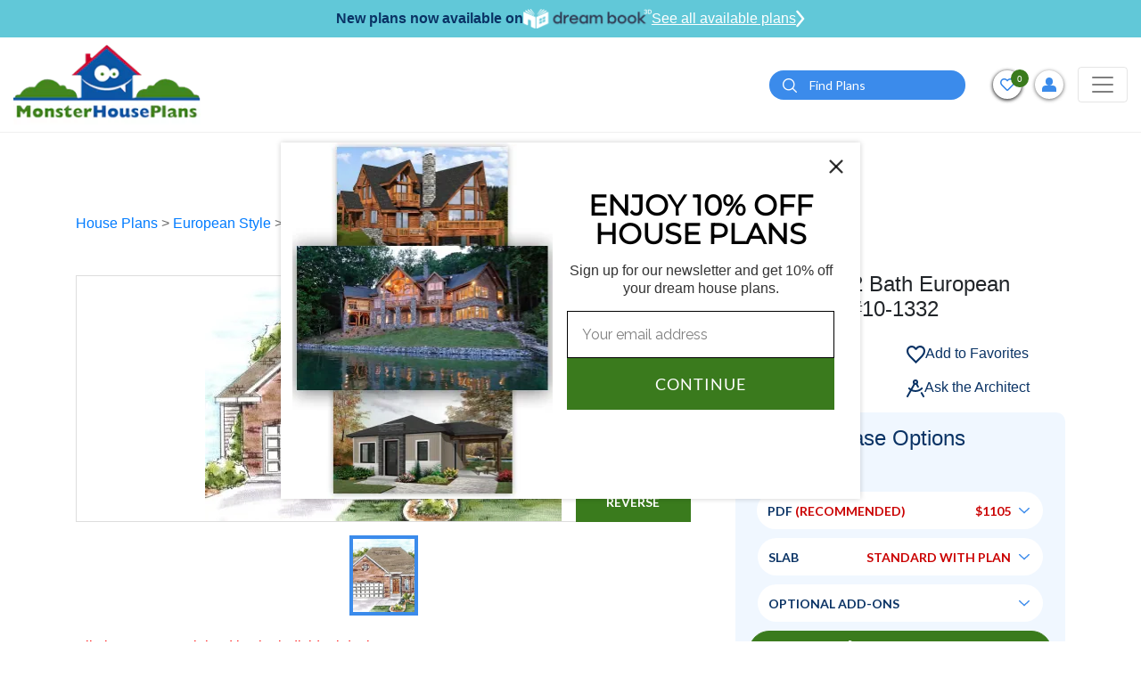

--- FILE ---
content_type: text/html; charset=utf-8
request_url: https://www.google.com/recaptcha/api2/anchor?ar=1&k=6LcQNiMTAAAAAN4_ZUKiMUayjFBwgGYb0x3HOoeM&co=aHR0cHM6Ly93d3cubW9uc3RlcmhvdXNlcGxhbnMuY29tOjQ0Mw..&hl=en&v=PoyoqOPhxBO7pBk68S4YbpHZ&size=normal&anchor-ms=20000&execute-ms=30000&cb=mbh1vc245h32
body_size: 49709
content:
<!DOCTYPE HTML><html dir="ltr" lang="en"><head><meta http-equiv="Content-Type" content="text/html; charset=UTF-8">
<meta http-equiv="X-UA-Compatible" content="IE=edge">
<title>reCAPTCHA</title>
<style type="text/css">
/* cyrillic-ext */
@font-face {
  font-family: 'Roboto';
  font-style: normal;
  font-weight: 400;
  font-stretch: 100%;
  src: url(//fonts.gstatic.com/s/roboto/v48/KFO7CnqEu92Fr1ME7kSn66aGLdTylUAMa3GUBHMdazTgWw.woff2) format('woff2');
  unicode-range: U+0460-052F, U+1C80-1C8A, U+20B4, U+2DE0-2DFF, U+A640-A69F, U+FE2E-FE2F;
}
/* cyrillic */
@font-face {
  font-family: 'Roboto';
  font-style: normal;
  font-weight: 400;
  font-stretch: 100%;
  src: url(//fonts.gstatic.com/s/roboto/v48/KFO7CnqEu92Fr1ME7kSn66aGLdTylUAMa3iUBHMdazTgWw.woff2) format('woff2');
  unicode-range: U+0301, U+0400-045F, U+0490-0491, U+04B0-04B1, U+2116;
}
/* greek-ext */
@font-face {
  font-family: 'Roboto';
  font-style: normal;
  font-weight: 400;
  font-stretch: 100%;
  src: url(//fonts.gstatic.com/s/roboto/v48/KFO7CnqEu92Fr1ME7kSn66aGLdTylUAMa3CUBHMdazTgWw.woff2) format('woff2');
  unicode-range: U+1F00-1FFF;
}
/* greek */
@font-face {
  font-family: 'Roboto';
  font-style: normal;
  font-weight: 400;
  font-stretch: 100%;
  src: url(//fonts.gstatic.com/s/roboto/v48/KFO7CnqEu92Fr1ME7kSn66aGLdTylUAMa3-UBHMdazTgWw.woff2) format('woff2');
  unicode-range: U+0370-0377, U+037A-037F, U+0384-038A, U+038C, U+038E-03A1, U+03A3-03FF;
}
/* math */
@font-face {
  font-family: 'Roboto';
  font-style: normal;
  font-weight: 400;
  font-stretch: 100%;
  src: url(//fonts.gstatic.com/s/roboto/v48/KFO7CnqEu92Fr1ME7kSn66aGLdTylUAMawCUBHMdazTgWw.woff2) format('woff2');
  unicode-range: U+0302-0303, U+0305, U+0307-0308, U+0310, U+0312, U+0315, U+031A, U+0326-0327, U+032C, U+032F-0330, U+0332-0333, U+0338, U+033A, U+0346, U+034D, U+0391-03A1, U+03A3-03A9, U+03B1-03C9, U+03D1, U+03D5-03D6, U+03F0-03F1, U+03F4-03F5, U+2016-2017, U+2034-2038, U+203C, U+2040, U+2043, U+2047, U+2050, U+2057, U+205F, U+2070-2071, U+2074-208E, U+2090-209C, U+20D0-20DC, U+20E1, U+20E5-20EF, U+2100-2112, U+2114-2115, U+2117-2121, U+2123-214F, U+2190, U+2192, U+2194-21AE, U+21B0-21E5, U+21F1-21F2, U+21F4-2211, U+2213-2214, U+2216-22FF, U+2308-230B, U+2310, U+2319, U+231C-2321, U+2336-237A, U+237C, U+2395, U+239B-23B7, U+23D0, U+23DC-23E1, U+2474-2475, U+25AF, U+25B3, U+25B7, U+25BD, U+25C1, U+25CA, U+25CC, U+25FB, U+266D-266F, U+27C0-27FF, U+2900-2AFF, U+2B0E-2B11, U+2B30-2B4C, U+2BFE, U+3030, U+FF5B, U+FF5D, U+1D400-1D7FF, U+1EE00-1EEFF;
}
/* symbols */
@font-face {
  font-family: 'Roboto';
  font-style: normal;
  font-weight: 400;
  font-stretch: 100%;
  src: url(//fonts.gstatic.com/s/roboto/v48/KFO7CnqEu92Fr1ME7kSn66aGLdTylUAMaxKUBHMdazTgWw.woff2) format('woff2');
  unicode-range: U+0001-000C, U+000E-001F, U+007F-009F, U+20DD-20E0, U+20E2-20E4, U+2150-218F, U+2190, U+2192, U+2194-2199, U+21AF, U+21E6-21F0, U+21F3, U+2218-2219, U+2299, U+22C4-22C6, U+2300-243F, U+2440-244A, U+2460-24FF, U+25A0-27BF, U+2800-28FF, U+2921-2922, U+2981, U+29BF, U+29EB, U+2B00-2BFF, U+4DC0-4DFF, U+FFF9-FFFB, U+10140-1018E, U+10190-1019C, U+101A0, U+101D0-101FD, U+102E0-102FB, U+10E60-10E7E, U+1D2C0-1D2D3, U+1D2E0-1D37F, U+1F000-1F0FF, U+1F100-1F1AD, U+1F1E6-1F1FF, U+1F30D-1F30F, U+1F315, U+1F31C, U+1F31E, U+1F320-1F32C, U+1F336, U+1F378, U+1F37D, U+1F382, U+1F393-1F39F, U+1F3A7-1F3A8, U+1F3AC-1F3AF, U+1F3C2, U+1F3C4-1F3C6, U+1F3CA-1F3CE, U+1F3D4-1F3E0, U+1F3ED, U+1F3F1-1F3F3, U+1F3F5-1F3F7, U+1F408, U+1F415, U+1F41F, U+1F426, U+1F43F, U+1F441-1F442, U+1F444, U+1F446-1F449, U+1F44C-1F44E, U+1F453, U+1F46A, U+1F47D, U+1F4A3, U+1F4B0, U+1F4B3, U+1F4B9, U+1F4BB, U+1F4BF, U+1F4C8-1F4CB, U+1F4D6, U+1F4DA, U+1F4DF, U+1F4E3-1F4E6, U+1F4EA-1F4ED, U+1F4F7, U+1F4F9-1F4FB, U+1F4FD-1F4FE, U+1F503, U+1F507-1F50B, U+1F50D, U+1F512-1F513, U+1F53E-1F54A, U+1F54F-1F5FA, U+1F610, U+1F650-1F67F, U+1F687, U+1F68D, U+1F691, U+1F694, U+1F698, U+1F6AD, U+1F6B2, U+1F6B9-1F6BA, U+1F6BC, U+1F6C6-1F6CF, U+1F6D3-1F6D7, U+1F6E0-1F6EA, U+1F6F0-1F6F3, U+1F6F7-1F6FC, U+1F700-1F7FF, U+1F800-1F80B, U+1F810-1F847, U+1F850-1F859, U+1F860-1F887, U+1F890-1F8AD, U+1F8B0-1F8BB, U+1F8C0-1F8C1, U+1F900-1F90B, U+1F93B, U+1F946, U+1F984, U+1F996, U+1F9E9, U+1FA00-1FA6F, U+1FA70-1FA7C, U+1FA80-1FA89, U+1FA8F-1FAC6, U+1FACE-1FADC, U+1FADF-1FAE9, U+1FAF0-1FAF8, U+1FB00-1FBFF;
}
/* vietnamese */
@font-face {
  font-family: 'Roboto';
  font-style: normal;
  font-weight: 400;
  font-stretch: 100%;
  src: url(//fonts.gstatic.com/s/roboto/v48/KFO7CnqEu92Fr1ME7kSn66aGLdTylUAMa3OUBHMdazTgWw.woff2) format('woff2');
  unicode-range: U+0102-0103, U+0110-0111, U+0128-0129, U+0168-0169, U+01A0-01A1, U+01AF-01B0, U+0300-0301, U+0303-0304, U+0308-0309, U+0323, U+0329, U+1EA0-1EF9, U+20AB;
}
/* latin-ext */
@font-face {
  font-family: 'Roboto';
  font-style: normal;
  font-weight: 400;
  font-stretch: 100%;
  src: url(//fonts.gstatic.com/s/roboto/v48/KFO7CnqEu92Fr1ME7kSn66aGLdTylUAMa3KUBHMdazTgWw.woff2) format('woff2');
  unicode-range: U+0100-02BA, U+02BD-02C5, U+02C7-02CC, U+02CE-02D7, U+02DD-02FF, U+0304, U+0308, U+0329, U+1D00-1DBF, U+1E00-1E9F, U+1EF2-1EFF, U+2020, U+20A0-20AB, U+20AD-20C0, U+2113, U+2C60-2C7F, U+A720-A7FF;
}
/* latin */
@font-face {
  font-family: 'Roboto';
  font-style: normal;
  font-weight: 400;
  font-stretch: 100%;
  src: url(//fonts.gstatic.com/s/roboto/v48/KFO7CnqEu92Fr1ME7kSn66aGLdTylUAMa3yUBHMdazQ.woff2) format('woff2');
  unicode-range: U+0000-00FF, U+0131, U+0152-0153, U+02BB-02BC, U+02C6, U+02DA, U+02DC, U+0304, U+0308, U+0329, U+2000-206F, U+20AC, U+2122, U+2191, U+2193, U+2212, U+2215, U+FEFF, U+FFFD;
}
/* cyrillic-ext */
@font-face {
  font-family: 'Roboto';
  font-style: normal;
  font-weight: 500;
  font-stretch: 100%;
  src: url(//fonts.gstatic.com/s/roboto/v48/KFO7CnqEu92Fr1ME7kSn66aGLdTylUAMa3GUBHMdazTgWw.woff2) format('woff2');
  unicode-range: U+0460-052F, U+1C80-1C8A, U+20B4, U+2DE0-2DFF, U+A640-A69F, U+FE2E-FE2F;
}
/* cyrillic */
@font-face {
  font-family: 'Roboto';
  font-style: normal;
  font-weight: 500;
  font-stretch: 100%;
  src: url(//fonts.gstatic.com/s/roboto/v48/KFO7CnqEu92Fr1ME7kSn66aGLdTylUAMa3iUBHMdazTgWw.woff2) format('woff2');
  unicode-range: U+0301, U+0400-045F, U+0490-0491, U+04B0-04B1, U+2116;
}
/* greek-ext */
@font-face {
  font-family: 'Roboto';
  font-style: normal;
  font-weight: 500;
  font-stretch: 100%;
  src: url(//fonts.gstatic.com/s/roboto/v48/KFO7CnqEu92Fr1ME7kSn66aGLdTylUAMa3CUBHMdazTgWw.woff2) format('woff2');
  unicode-range: U+1F00-1FFF;
}
/* greek */
@font-face {
  font-family: 'Roboto';
  font-style: normal;
  font-weight: 500;
  font-stretch: 100%;
  src: url(//fonts.gstatic.com/s/roboto/v48/KFO7CnqEu92Fr1ME7kSn66aGLdTylUAMa3-UBHMdazTgWw.woff2) format('woff2');
  unicode-range: U+0370-0377, U+037A-037F, U+0384-038A, U+038C, U+038E-03A1, U+03A3-03FF;
}
/* math */
@font-face {
  font-family: 'Roboto';
  font-style: normal;
  font-weight: 500;
  font-stretch: 100%;
  src: url(//fonts.gstatic.com/s/roboto/v48/KFO7CnqEu92Fr1ME7kSn66aGLdTylUAMawCUBHMdazTgWw.woff2) format('woff2');
  unicode-range: U+0302-0303, U+0305, U+0307-0308, U+0310, U+0312, U+0315, U+031A, U+0326-0327, U+032C, U+032F-0330, U+0332-0333, U+0338, U+033A, U+0346, U+034D, U+0391-03A1, U+03A3-03A9, U+03B1-03C9, U+03D1, U+03D5-03D6, U+03F0-03F1, U+03F4-03F5, U+2016-2017, U+2034-2038, U+203C, U+2040, U+2043, U+2047, U+2050, U+2057, U+205F, U+2070-2071, U+2074-208E, U+2090-209C, U+20D0-20DC, U+20E1, U+20E5-20EF, U+2100-2112, U+2114-2115, U+2117-2121, U+2123-214F, U+2190, U+2192, U+2194-21AE, U+21B0-21E5, U+21F1-21F2, U+21F4-2211, U+2213-2214, U+2216-22FF, U+2308-230B, U+2310, U+2319, U+231C-2321, U+2336-237A, U+237C, U+2395, U+239B-23B7, U+23D0, U+23DC-23E1, U+2474-2475, U+25AF, U+25B3, U+25B7, U+25BD, U+25C1, U+25CA, U+25CC, U+25FB, U+266D-266F, U+27C0-27FF, U+2900-2AFF, U+2B0E-2B11, U+2B30-2B4C, U+2BFE, U+3030, U+FF5B, U+FF5D, U+1D400-1D7FF, U+1EE00-1EEFF;
}
/* symbols */
@font-face {
  font-family: 'Roboto';
  font-style: normal;
  font-weight: 500;
  font-stretch: 100%;
  src: url(//fonts.gstatic.com/s/roboto/v48/KFO7CnqEu92Fr1ME7kSn66aGLdTylUAMaxKUBHMdazTgWw.woff2) format('woff2');
  unicode-range: U+0001-000C, U+000E-001F, U+007F-009F, U+20DD-20E0, U+20E2-20E4, U+2150-218F, U+2190, U+2192, U+2194-2199, U+21AF, U+21E6-21F0, U+21F3, U+2218-2219, U+2299, U+22C4-22C6, U+2300-243F, U+2440-244A, U+2460-24FF, U+25A0-27BF, U+2800-28FF, U+2921-2922, U+2981, U+29BF, U+29EB, U+2B00-2BFF, U+4DC0-4DFF, U+FFF9-FFFB, U+10140-1018E, U+10190-1019C, U+101A0, U+101D0-101FD, U+102E0-102FB, U+10E60-10E7E, U+1D2C0-1D2D3, U+1D2E0-1D37F, U+1F000-1F0FF, U+1F100-1F1AD, U+1F1E6-1F1FF, U+1F30D-1F30F, U+1F315, U+1F31C, U+1F31E, U+1F320-1F32C, U+1F336, U+1F378, U+1F37D, U+1F382, U+1F393-1F39F, U+1F3A7-1F3A8, U+1F3AC-1F3AF, U+1F3C2, U+1F3C4-1F3C6, U+1F3CA-1F3CE, U+1F3D4-1F3E0, U+1F3ED, U+1F3F1-1F3F3, U+1F3F5-1F3F7, U+1F408, U+1F415, U+1F41F, U+1F426, U+1F43F, U+1F441-1F442, U+1F444, U+1F446-1F449, U+1F44C-1F44E, U+1F453, U+1F46A, U+1F47D, U+1F4A3, U+1F4B0, U+1F4B3, U+1F4B9, U+1F4BB, U+1F4BF, U+1F4C8-1F4CB, U+1F4D6, U+1F4DA, U+1F4DF, U+1F4E3-1F4E6, U+1F4EA-1F4ED, U+1F4F7, U+1F4F9-1F4FB, U+1F4FD-1F4FE, U+1F503, U+1F507-1F50B, U+1F50D, U+1F512-1F513, U+1F53E-1F54A, U+1F54F-1F5FA, U+1F610, U+1F650-1F67F, U+1F687, U+1F68D, U+1F691, U+1F694, U+1F698, U+1F6AD, U+1F6B2, U+1F6B9-1F6BA, U+1F6BC, U+1F6C6-1F6CF, U+1F6D3-1F6D7, U+1F6E0-1F6EA, U+1F6F0-1F6F3, U+1F6F7-1F6FC, U+1F700-1F7FF, U+1F800-1F80B, U+1F810-1F847, U+1F850-1F859, U+1F860-1F887, U+1F890-1F8AD, U+1F8B0-1F8BB, U+1F8C0-1F8C1, U+1F900-1F90B, U+1F93B, U+1F946, U+1F984, U+1F996, U+1F9E9, U+1FA00-1FA6F, U+1FA70-1FA7C, U+1FA80-1FA89, U+1FA8F-1FAC6, U+1FACE-1FADC, U+1FADF-1FAE9, U+1FAF0-1FAF8, U+1FB00-1FBFF;
}
/* vietnamese */
@font-face {
  font-family: 'Roboto';
  font-style: normal;
  font-weight: 500;
  font-stretch: 100%;
  src: url(//fonts.gstatic.com/s/roboto/v48/KFO7CnqEu92Fr1ME7kSn66aGLdTylUAMa3OUBHMdazTgWw.woff2) format('woff2');
  unicode-range: U+0102-0103, U+0110-0111, U+0128-0129, U+0168-0169, U+01A0-01A1, U+01AF-01B0, U+0300-0301, U+0303-0304, U+0308-0309, U+0323, U+0329, U+1EA0-1EF9, U+20AB;
}
/* latin-ext */
@font-face {
  font-family: 'Roboto';
  font-style: normal;
  font-weight: 500;
  font-stretch: 100%;
  src: url(//fonts.gstatic.com/s/roboto/v48/KFO7CnqEu92Fr1ME7kSn66aGLdTylUAMa3KUBHMdazTgWw.woff2) format('woff2');
  unicode-range: U+0100-02BA, U+02BD-02C5, U+02C7-02CC, U+02CE-02D7, U+02DD-02FF, U+0304, U+0308, U+0329, U+1D00-1DBF, U+1E00-1E9F, U+1EF2-1EFF, U+2020, U+20A0-20AB, U+20AD-20C0, U+2113, U+2C60-2C7F, U+A720-A7FF;
}
/* latin */
@font-face {
  font-family: 'Roboto';
  font-style: normal;
  font-weight: 500;
  font-stretch: 100%;
  src: url(//fonts.gstatic.com/s/roboto/v48/KFO7CnqEu92Fr1ME7kSn66aGLdTylUAMa3yUBHMdazQ.woff2) format('woff2');
  unicode-range: U+0000-00FF, U+0131, U+0152-0153, U+02BB-02BC, U+02C6, U+02DA, U+02DC, U+0304, U+0308, U+0329, U+2000-206F, U+20AC, U+2122, U+2191, U+2193, U+2212, U+2215, U+FEFF, U+FFFD;
}
/* cyrillic-ext */
@font-face {
  font-family: 'Roboto';
  font-style: normal;
  font-weight: 900;
  font-stretch: 100%;
  src: url(//fonts.gstatic.com/s/roboto/v48/KFO7CnqEu92Fr1ME7kSn66aGLdTylUAMa3GUBHMdazTgWw.woff2) format('woff2');
  unicode-range: U+0460-052F, U+1C80-1C8A, U+20B4, U+2DE0-2DFF, U+A640-A69F, U+FE2E-FE2F;
}
/* cyrillic */
@font-face {
  font-family: 'Roboto';
  font-style: normal;
  font-weight: 900;
  font-stretch: 100%;
  src: url(//fonts.gstatic.com/s/roboto/v48/KFO7CnqEu92Fr1ME7kSn66aGLdTylUAMa3iUBHMdazTgWw.woff2) format('woff2');
  unicode-range: U+0301, U+0400-045F, U+0490-0491, U+04B0-04B1, U+2116;
}
/* greek-ext */
@font-face {
  font-family: 'Roboto';
  font-style: normal;
  font-weight: 900;
  font-stretch: 100%;
  src: url(//fonts.gstatic.com/s/roboto/v48/KFO7CnqEu92Fr1ME7kSn66aGLdTylUAMa3CUBHMdazTgWw.woff2) format('woff2');
  unicode-range: U+1F00-1FFF;
}
/* greek */
@font-face {
  font-family: 'Roboto';
  font-style: normal;
  font-weight: 900;
  font-stretch: 100%;
  src: url(//fonts.gstatic.com/s/roboto/v48/KFO7CnqEu92Fr1ME7kSn66aGLdTylUAMa3-UBHMdazTgWw.woff2) format('woff2');
  unicode-range: U+0370-0377, U+037A-037F, U+0384-038A, U+038C, U+038E-03A1, U+03A3-03FF;
}
/* math */
@font-face {
  font-family: 'Roboto';
  font-style: normal;
  font-weight: 900;
  font-stretch: 100%;
  src: url(//fonts.gstatic.com/s/roboto/v48/KFO7CnqEu92Fr1ME7kSn66aGLdTylUAMawCUBHMdazTgWw.woff2) format('woff2');
  unicode-range: U+0302-0303, U+0305, U+0307-0308, U+0310, U+0312, U+0315, U+031A, U+0326-0327, U+032C, U+032F-0330, U+0332-0333, U+0338, U+033A, U+0346, U+034D, U+0391-03A1, U+03A3-03A9, U+03B1-03C9, U+03D1, U+03D5-03D6, U+03F0-03F1, U+03F4-03F5, U+2016-2017, U+2034-2038, U+203C, U+2040, U+2043, U+2047, U+2050, U+2057, U+205F, U+2070-2071, U+2074-208E, U+2090-209C, U+20D0-20DC, U+20E1, U+20E5-20EF, U+2100-2112, U+2114-2115, U+2117-2121, U+2123-214F, U+2190, U+2192, U+2194-21AE, U+21B0-21E5, U+21F1-21F2, U+21F4-2211, U+2213-2214, U+2216-22FF, U+2308-230B, U+2310, U+2319, U+231C-2321, U+2336-237A, U+237C, U+2395, U+239B-23B7, U+23D0, U+23DC-23E1, U+2474-2475, U+25AF, U+25B3, U+25B7, U+25BD, U+25C1, U+25CA, U+25CC, U+25FB, U+266D-266F, U+27C0-27FF, U+2900-2AFF, U+2B0E-2B11, U+2B30-2B4C, U+2BFE, U+3030, U+FF5B, U+FF5D, U+1D400-1D7FF, U+1EE00-1EEFF;
}
/* symbols */
@font-face {
  font-family: 'Roboto';
  font-style: normal;
  font-weight: 900;
  font-stretch: 100%;
  src: url(//fonts.gstatic.com/s/roboto/v48/KFO7CnqEu92Fr1ME7kSn66aGLdTylUAMaxKUBHMdazTgWw.woff2) format('woff2');
  unicode-range: U+0001-000C, U+000E-001F, U+007F-009F, U+20DD-20E0, U+20E2-20E4, U+2150-218F, U+2190, U+2192, U+2194-2199, U+21AF, U+21E6-21F0, U+21F3, U+2218-2219, U+2299, U+22C4-22C6, U+2300-243F, U+2440-244A, U+2460-24FF, U+25A0-27BF, U+2800-28FF, U+2921-2922, U+2981, U+29BF, U+29EB, U+2B00-2BFF, U+4DC0-4DFF, U+FFF9-FFFB, U+10140-1018E, U+10190-1019C, U+101A0, U+101D0-101FD, U+102E0-102FB, U+10E60-10E7E, U+1D2C0-1D2D3, U+1D2E0-1D37F, U+1F000-1F0FF, U+1F100-1F1AD, U+1F1E6-1F1FF, U+1F30D-1F30F, U+1F315, U+1F31C, U+1F31E, U+1F320-1F32C, U+1F336, U+1F378, U+1F37D, U+1F382, U+1F393-1F39F, U+1F3A7-1F3A8, U+1F3AC-1F3AF, U+1F3C2, U+1F3C4-1F3C6, U+1F3CA-1F3CE, U+1F3D4-1F3E0, U+1F3ED, U+1F3F1-1F3F3, U+1F3F5-1F3F7, U+1F408, U+1F415, U+1F41F, U+1F426, U+1F43F, U+1F441-1F442, U+1F444, U+1F446-1F449, U+1F44C-1F44E, U+1F453, U+1F46A, U+1F47D, U+1F4A3, U+1F4B0, U+1F4B3, U+1F4B9, U+1F4BB, U+1F4BF, U+1F4C8-1F4CB, U+1F4D6, U+1F4DA, U+1F4DF, U+1F4E3-1F4E6, U+1F4EA-1F4ED, U+1F4F7, U+1F4F9-1F4FB, U+1F4FD-1F4FE, U+1F503, U+1F507-1F50B, U+1F50D, U+1F512-1F513, U+1F53E-1F54A, U+1F54F-1F5FA, U+1F610, U+1F650-1F67F, U+1F687, U+1F68D, U+1F691, U+1F694, U+1F698, U+1F6AD, U+1F6B2, U+1F6B9-1F6BA, U+1F6BC, U+1F6C6-1F6CF, U+1F6D3-1F6D7, U+1F6E0-1F6EA, U+1F6F0-1F6F3, U+1F6F7-1F6FC, U+1F700-1F7FF, U+1F800-1F80B, U+1F810-1F847, U+1F850-1F859, U+1F860-1F887, U+1F890-1F8AD, U+1F8B0-1F8BB, U+1F8C0-1F8C1, U+1F900-1F90B, U+1F93B, U+1F946, U+1F984, U+1F996, U+1F9E9, U+1FA00-1FA6F, U+1FA70-1FA7C, U+1FA80-1FA89, U+1FA8F-1FAC6, U+1FACE-1FADC, U+1FADF-1FAE9, U+1FAF0-1FAF8, U+1FB00-1FBFF;
}
/* vietnamese */
@font-face {
  font-family: 'Roboto';
  font-style: normal;
  font-weight: 900;
  font-stretch: 100%;
  src: url(//fonts.gstatic.com/s/roboto/v48/KFO7CnqEu92Fr1ME7kSn66aGLdTylUAMa3OUBHMdazTgWw.woff2) format('woff2');
  unicode-range: U+0102-0103, U+0110-0111, U+0128-0129, U+0168-0169, U+01A0-01A1, U+01AF-01B0, U+0300-0301, U+0303-0304, U+0308-0309, U+0323, U+0329, U+1EA0-1EF9, U+20AB;
}
/* latin-ext */
@font-face {
  font-family: 'Roboto';
  font-style: normal;
  font-weight: 900;
  font-stretch: 100%;
  src: url(//fonts.gstatic.com/s/roboto/v48/KFO7CnqEu92Fr1ME7kSn66aGLdTylUAMa3KUBHMdazTgWw.woff2) format('woff2');
  unicode-range: U+0100-02BA, U+02BD-02C5, U+02C7-02CC, U+02CE-02D7, U+02DD-02FF, U+0304, U+0308, U+0329, U+1D00-1DBF, U+1E00-1E9F, U+1EF2-1EFF, U+2020, U+20A0-20AB, U+20AD-20C0, U+2113, U+2C60-2C7F, U+A720-A7FF;
}
/* latin */
@font-face {
  font-family: 'Roboto';
  font-style: normal;
  font-weight: 900;
  font-stretch: 100%;
  src: url(//fonts.gstatic.com/s/roboto/v48/KFO7CnqEu92Fr1ME7kSn66aGLdTylUAMa3yUBHMdazQ.woff2) format('woff2');
  unicode-range: U+0000-00FF, U+0131, U+0152-0153, U+02BB-02BC, U+02C6, U+02DA, U+02DC, U+0304, U+0308, U+0329, U+2000-206F, U+20AC, U+2122, U+2191, U+2193, U+2212, U+2215, U+FEFF, U+FFFD;
}

</style>
<link rel="stylesheet" type="text/css" href="https://www.gstatic.com/recaptcha/releases/PoyoqOPhxBO7pBk68S4YbpHZ/styles__ltr.css">
<script nonce="war4NkbdWY3Pb4McF6ktVA" type="text/javascript">window['__recaptcha_api'] = 'https://www.google.com/recaptcha/api2/';</script>
<script type="text/javascript" src="https://www.gstatic.com/recaptcha/releases/PoyoqOPhxBO7pBk68S4YbpHZ/recaptcha__en.js" nonce="war4NkbdWY3Pb4McF6ktVA">
      
    </script></head>
<body><div id="rc-anchor-alert" class="rc-anchor-alert"></div>
<input type="hidden" id="recaptcha-token" value="[base64]">
<script type="text/javascript" nonce="war4NkbdWY3Pb4McF6ktVA">
      recaptcha.anchor.Main.init("[\x22ainput\x22,[\x22bgdata\x22,\x22\x22,\[base64]/[base64]/[base64]/[base64]/cjw8ejpyPj4+eil9Y2F0Y2gobCl7dGhyb3cgbDt9fSxIPWZ1bmN0aW9uKHcsdCx6KXtpZih3PT0xOTR8fHc9PTIwOCl0LnZbd10/dC52W3ddLmNvbmNhdCh6KTp0LnZbd109b2Yoeix0KTtlbHNle2lmKHQuYkImJnchPTMxNylyZXR1cm47dz09NjZ8fHc9PTEyMnx8dz09NDcwfHx3PT00NHx8dz09NDE2fHx3PT0zOTd8fHc9PTQyMXx8dz09Njh8fHc9PTcwfHx3PT0xODQ/[base64]/[base64]/[base64]/bmV3IGRbVl0oSlswXSk6cD09Mj9uZXcgZFtWXShKWzBdLEpbMV0pOnA9PTM/bmV3IGRbVl0oSlswXSxKWzFdLEpbMl0pOnA9PTQ/[base64]/[base64]/[base64]/[base64]\x22,\[base64]\\u003d\\u003d\x22,\x22wqvDrMKYwpPDnsKDbyk6wpB/P8O+wrXDjsKaDMKUHsKGw5xfw5lFwr7DkEXCr8KSKX4WUmnDuWvCnkQ+Z3FHRnfDri7Dv1zDo8ObRgYmWsKZwqfDhmvDiBHDr8K6wq7Cs8OMwoJXw59FEWrDtFbCiyDDsTPDiRnCi8OgEsKiWcKyw5zDtGkOTGDCqcOuwq5uw6tofyfCvxEvHQZ3w5F/FyZVw4ouw4fDnsOJwodXSMKVwqtwJ1xfXH7DrMKMEMOPRMOtYDV3wqBSA8KNTlhDwrgYw4Ilw7TDr8O8wqcyYCLDnsKQw4TDrxNAH2pmccKFME3DoMKMwqJ3YsKGd2sJGsO0UsOewo0GKHw5c8O8XnzDiwTCmMKKw6fCvcOndMOFwqIQw7fDi8KVBC/CkcKSasOpYxJMWcOFMnHCoz00w6nDrRLDlGLCuC/DmibDvmoQwr3DrDTDvsOnNR8rNsKbwrxVw6Ytw7DDngc1w41bMcKvZxzCqcKeCsOzWG3CoQvDuwU9GSkDDsOCKsOKw7I0w55TPcOlwobDhUg7JljDjcK6wpFVKcOMB3DDuMOHwobCm8K9wrFZwoNef2dJLnPCjAzCsXDDkHnCgsK/fMOzacO4Fn3DscO3TyjDtVxzXGHDlcKKPsONwosTPnchVsOBVcKdwrQ6bcKPw6HDlHEHAg/Clg9LwqYfwr/[base64]/CjMKQHXFWMyMIdcOfDGvCuyR5UjdOBzTDoCvCq8OnOW85w45UGMORLcKjT8O3woJRwpXDulF+LhrCtB9xTTVDw6xLYyfCksO1IFLCsnNHwrQLMyAEw43DpcOCw6LCuMOew51Yw5bCjghhwqHDj8O2w5XChMOBSShzBMOgYAvCgcKdbMOpLifCkC4uw6/CgMO6w57Dh8Kww5IVcsONIiHDqsOJw6E1w6XDjznDqsOPfsO5P8ONVcKcQUtYw4JWC8OPLXHDmsOmbiLCvkDDlS4/[base64]/w47Dj2jCk1bCqTrCoElYwpnDg8OKw58tJ8OBw4/[base64]/DncOifcOcAsO7wolDMcORw5DCp8OTwqzDjShGHhLDrxknw4Zsw54MS8K0wqTCssKzw6U/[base64]/Dh8OPDX3CisKxw6bCpWlbJlQrw6NUEcKfdjLChyrDgMO7NMKYIcOfwqDDlynCkcOjZsKuwq/DncKUAsOAwo5hw5bDvwV5VMKWwrMJEA/CumvDrcK/[base64]/fAnDncKgw5pgOcKywr7ClQlqXMO9w4XDq3/Cpg0hw7kSwrooIMKxcVk1wqzDi8OEP214w5Mww4bDvjsTw6XClhg4WyvCjRw1SsKXw4DDtG9rLMOYWXMIP8OPCy0Xw7LCg8KbDBPDuMO0wqTDsjUlwp/Dj8O8w6o4w5LDt8OxKsO5KA9IwpDCqx3DjnUkwo/[base64]/Dr1jCicORw5vDpwzCthjCmHrDisOrchXDixzDq8K3w43CosK7NMO3aMKiCsKBEMOyw4zCp8OZwovClx0CLjwabW9WK8KkJ8O8w6jDi8OKwoV5woHDmEAXYsK8ZSJ1JcOtFGYQw7s9woMKHsKyJ8ORJMKZVMOFOcKGw7coYG3DncOmw6gtT8O1wpB3w73DjWfDvsO3w7/Cj8KPw4jDmMKyw4swwoULfcOswqoQKwPDmsKcPsKAwqlVwqHDrnbCpsKTw6TDgA7CvsKOYjc9w5TDnBMvBQBRNFV7LSpkw73CnEBTDMK+SsOoL2M7Q8K4wqHDj29RK1/Co18ZS1U2I0XDjkDDkyDChgzCl8KRJcOsEsK+A8KHYMKvYkNJAyZ3ZcOlC38dw73DgMOASsK+wo9Mw5gSw5nCnsOLwoEPwrbDpGrCvsOuNcK1wrZAJAApZT/CpBIPBDbDtAzCuWokwoJOw6TCox9NV8KmI8KuV8K4w77ClQhABhjCl8OrwoInw5oowpbCkMK5wqJKV083LMK9fMKHwplGwpEEwp5TFsKEwo5iw45+wrknw6TCvsONBMOHcDRvw6XCj8KxRMOgPTfDtMOAw6PDmsOrwqIweMOEwo/[base64]/dQbDvcKEw4HCpjXDscKIw4dVw6cgw5zDncKRw4FKbg89H8KHw5x5wrLCkzM9w7M+a8KgwqINwqZ1S8OCX8KiwoHDtcKIZcORwosLw6HCpsKoY0tUKsK7F3XDjMK2woc/w6BEwpQcwpLDp8OJf8KFw7DDqcKswq8dPGDDk8Ktw4zCqcKONAxbwqrDjcKiFBvCiMKjwp3Cp8OFw4vCpsOsw6kJw4PCh8KqQsOsf8OwMSHDtALCpMKLQ3bCmcOuw4nDg8OMDWszNGIMw59RwqBtw651woxJLHLCjmLDsmHCgm8PEcOXQhg/w5IbwrfDqW/DtcOIwoE7R8KDYX/DvxnCnMOFTlrCmUvCkzljXsOYA1R7X2zDjcKGwpwUwrFscsKvw4zDhXzDosOZwps3wrvCg1DDgDsFahzCsFk1eMKDPcOlecKMfcK3PcOzZTnDvMK+CcKrw6/CicKKe8K1w71oFlHCmHDDkAXCjcOEw65nGkzCmBLConNYwqlxw7V2w4JZbktQwpo9LsO1w5Bcwq1pHF/Ci8Onw7bDhMO+w709ZB3Duw01GsO3ZcOWw4oRwprCqcOEKcO9w5XDrl7DnS3CowzClHXDqsKSJlLDrz5VNl7CssOJwrzCoMOmwo/[base64]/WMKNAXBpIjMIJw5iw459csKNP8Oww7bCjcOpw5bDjzbDhcKbFXDCgFjCo8ODwoFxEjkcwpBbw5BEw6DCrMOXw4XDo8KUfMOUPkoaw7JQwp1Wwpsww5DDgsOcLRHCtsKSeV7Cjy7CsxfDn8OYw6PDoMOBX8KPaMOZw4I/a8OJJMKtw4oufGDDnGXDhMOlw6rDuVpYF8Kxw4Rcb1sQZxMvw6rCk3zDunkIHnTDqxjCq8O+w47DkcKXw5fDrFV3wr3Cl33Dt8OdwoPDu0UdwqgbJMOKwpXCklcCw4LCtsKYw6suwqrCu2vCq3HDulPDh8OZwr/[base64]/[base64]/[base64]/dnEgWglXw7vDp8KUwp1/T8KYTsKXw7nDuVTCg8KTwop0L8OndXR9w4U6w4UGLMOCAS0/[base64]/w5nDgMKjwoZqeijCjXRcNMKRwpnCkz7CvyXCn8KLRsOxwpY5TsO0Mm5Gwr9qAMOCcBV7woPDu2YafWhUw5/Cu1M8wqQBw7oSWFEPXMKPwqZkwodOSsKww74xGcKXOsKRHSjDicOsRyNCw73Cg8OJci8bMnbDmcOgw6lpJTgnw6w8woPDrMKGf8Oew4s0w7fDiXXCjcKHw43DuMOzcMOUXcK5w6DDisKiGcKBdcO1wrHDiiTCvH/[base64]/[base64]/Du2V4w5JbwrHCqMOPwpbCsVtDEcKcw5HCqsKlLcOAIMKqw6w8wqTDv8O6ScOmPsOnbsKSLRzCuSsXw4vDsMKVwqXDjRDCksKjw4RFFC/DhG9RwrxPQAHDmj3Du8OlB0V+BMORBMKXwpHDuGJ4w5DCnHLDklPDgsKewq0XbFPDscKCMQh7w64Rwpocw4vDh8KtWgxBwqjCgMK/[base64]/w6/DvcO8UMOrwp/CjcKROVfCuDjCqCvCslHDricwwoMaW8OtG8O5w4J7IsKSwpnCmcO9w5RRUA/[base64]/CpMO4wpIIdcKWbwxyKcKHKjtYw5dcMcKwIgRQYcKtwpNAFcKYFRLCrVcBw7xbwrXDg8Ogw5rCo37Cr8KJHMKbwqTCmcKRQS7DlMKQw57Clz3ClnsawpTDqiIEwolQO2zCr8OGwqjCn0LCi3HDgcKJwqlLwrwfw4Iqw7oGwqfDqm8/HsOAMcO0w5jCpHh6w45gw44VPsOpw6nCiCLCg8OARsKmTMKfwqjDt1bDq1dzwpzCgcOLwocBwqEyw4bCr8OQdzHDuFBdM2HCmBXCrCXCmz0VIDHCkMKwEA48wqjCqE3DqMOzBMKrNE9PZ8OfacK/[base64]/Ds2JqP8KuXsK3dMKLOMOoPAzCjFTCj8KPUsKjAGMzw4VbAn/Du8KMwpIISMKEFMKPw4vDsiHDvA3DkipZCsKGEMOTwpzDiljCpiQvVyLDihAVwrBJwrNPw7TCtSrDtMOyNCLDuMOgwrVgPMKMwqjDpkrCpcKJwp0pwppHHcKKO8OFe8KfPMK1WsORLlXCqGbCgMOjw4bDvxDDtjIjwp1UPgPDjsK+w7bDrMO/[base64]/Dm8O0wo3Ck05EYkAPLivCicKTRxnDhUJUXcOfeMOdwpcVwoPDscKsOxh5X8KobsKWSsOuw5IOwofDu8O6HsKoLsO9wopidRJRw7EjwpRRfQcrH2zCqMKlb3jDqMK/wp/CmU/DoMKpwqnCpQ4bdx0zwo/DkcORFGsywrtFPA4JKjrDnisMwpDCnMOePl8dbzAtw7jCqFPCnljCj8ODw6PDploXw51IwoVGNsOHw5rCgU1/wqd1NXc/woB1a8OseU7DhVpkw5QhwqfDjV9gLU5pw48pU8ObAyAGC8KIWMKyI1tLw6XCpcKSwpdwOnTCijrCoBLDrldiExfCqSnDlMK/PsOjwpk8VQYnw40+GhHCsiZwXRodPjJPHCM6wr5Jw65Iw4oFIcKeBMOpeWfDtglYEXbCrsKywq3DtcOOwr9cU8OyPGzDqCTDsmgLw5l0fcOBDTROw69bwpvDisO/w5sIf3FhwoFtXyPDiMKgdGwhSEtwbBZjUyhWwr92wo7Cowgxw60fw4AYw7Naw7gSw4UlwqIyw4bDsS7ChhViw7fDik9pUBAWcmYmw59FFUkBezfChcObw4PDjnzCikzDiS/ClVsZB3NfR8OTw53DhD1daMO8wqFEwqzDgsOGw7RMwpBCBMOfZcKceDDCkcKDwoRFcsOSw4A7woPCgS/DtcO3IBLClW0oei/CmcOGYsOxw6lPw5bCi8Ozw6HCl8K2P8OhwpwSw57CuS/[base64]/Dtx81w5UZw59IPCPDnMKhwqBXw5oNwppRw7l3w75Ywq4UUAkYwqvChwPCqsKwwqLDilk4R8KJw5TCgcKEGk0aMSnCksOZTi3DoMO5TsOTwq/Doz1HHMK3wpodAcKiw7sPTcKrJ8KaRWFdw7vDk8OAwofCoH8KwohwwpHCkgvDssKvQ3U1w5IVw4VjGnXDlcO1cg7CoSsPwrh6w7MZUsKrUHIxw6jCv8KaDMKJw7NZw6xbeRcTXDXCsF0iD8K1fR/DucKUecKdRgtJF8O5U8O3w4/[base64]/[base64]/CsGbCohpZw4wuDMOeZMOaw5/[base64]/CiCbDoTc3RMKqV1vDuxtAGcK0wqktw7RdR8KVYzcmw5vCoTx3RzIAw5DDiMKnDQnCpMOpwpXDi8OAw4U/L3hnw4/CqcKaw6wDKsKzw7jCsMOGEMKlw7XCmsKnwq3CtHgRM8K7wrgFw7hKYMK6wofCn8KRECLCn8O6ZC3CncOxNDDChMK4wrDCrHHDnwTCrcOJw5xsw4rCtcOPBFnDuQ/[base64]/wqvDiCXCu8KHw7YMwp8WwrcAw6PCkCYQG8KhaGd8D8K/w7lsMhsBw4HCihDCliB2w7LDnFDDnmHCuWt5w7c4wq/[base64]/[base64]/CiyzDu1zDgj4twrrCncKlacKew6YxwqhSwoXCqMKDMiYKcBIEwrjDtMK2wotfwojClD/ChhsvX1/CjMKHdibDlcKrVkzDmcKTY3/[base64]/wp/CksOHwr/[base64]/ClcKudMKCQMOdwrbDkRpLwpF4wrYGdsKiKz/DgcOMw6LClDnDj8OJwojDmsOSXxBvw6TDpsKJwpLDk2Fzw55xS8KJw64dKsO6wohRwoQEBFBFIEfDlBQEV2QVwr5Qwo/Di8OzwoPChxQSwo4Lwp9IDGkBwqTDqcOddcO7XsK2e8KOdX0bwo1zw5vDnl/[base64]/[base64]/CpMKKw6DChHpIwrDCi2TCiXfCocOsWnrCsXhBwrLCpDUjwpzDjsKBw5DChTHCmMO9wpRVwrTDpgvCqMKzEF5/wp/Ck2vDu8K0SsOQfMONHE/CvntwK8KkZMO6W03DuMO5wpJbHHnCrUw4H8OEw5/DgMKpQsOWB8OgasK4w6jCr1DDpj/DvcKycMKKwo97wr7DqRBhaG/DoA3DoWlfUgs5woPDmXnDvMOkKwnCr8KkecKoXcKscH3CvcKqwqDCqcKRDSbDl0PDs24Pw5zCj8KWwpjCvMKDwqE2bRjCoMO4wpBSLMOGw5vDhFDCvMO6wqvCkk5gZ8KLwol5JMO7wr3CrFUqNH/DvBU4w5vDnMOKw7cFcG/Cpw8iwqTCjkkhfGLDv2ZrbcOVwqZ8L8ODYzFQw47CusK3w5jCncOnw6bDgG3Dl8OJwr7DjE3Di8O0w77CocK8w4lyBTzCgsKsw4HDjMOKfRxnJXLDosKew7YSU8K3ecOmw64WYcKzw4w/wqjCi8OPwozDmcOYwpXDniHDtxjDtALDisO5DsKyNcO2KcKvwq3DpsKUc3/ClR41wp8Yw48Cw5bDhMOEwpd7wq/Dsig5Qyc8wrEHwpHDtEHCoRxkwoHCn1hXL3PCjXNIwq/DrzjDgMOrQD48EMOjwqvChcKnw7gZHsK+w7DCiRfDpTrCoHwFw7xLS1AiwoRNwqAAw7wLLcKzLxnDvcOCViHDoG3DsibDosKmRgADw7/ClsOodCDDg8KgUsKJw7g4WMOXwqcZAn9xe0sbwqvCtcOqIMKUw5bDuMKhXcOPw6oXNsO/[base64]/w711w5N4TjMzAhQpwpzChcKaGQbDpMKADcKtCMOdX3LCv8O0wqDDgkYJXynDpsKVWcOjwq0nczPDql1cwp/DozDCs3/DgsOMbsOPSUXChTPCoCDDrsOBw4rCtMO0wo7DrBRmwqfDhsKgCsOJw6dWRMKVUsK3w54RGcKIwoZkfcKnw6DCkyxWIxXCtcOPRDYOw4h5w7fDmsKPecK3w6VRwrPCjsKDOUMcVMOEQcOjwpbCknnCpsKPw7HCr8O/I8ODw5jDm8K3DyTDs8OgEsOswokCOTIGHMOxw7N4IcO7wrTCuijDqsKxSwnDiFzDosKSE8Kew7rDosKgw6Udw5YZw4MTw58BwrfDrntqw53DosO1YX9Rw6w9wqllw5Bzw6dfBcOgwpbCkjlmNMKkDMO3w6vDo8K7NwvCo3vCocOqM8KdckDCp8K8wpjDlsO/a0DDmXkNwpI3w4XCuFtywpxvXSvDtMOcGsKLw5jDlGUPw75+Pj7Dk3XCn1Y6YcO2cgHCjyHDlkHCisK5XcO9LGPDtcOOWgEYMMORfXbCgcKuc8OOaMOIwqpAcyPDisKEAcONIsOmwqvDscKEwp/Dt2zCul8bI8OPUmPDu8KkwrIgwozCs8K0wrfCoBMZw40Nw7nCnkXDhD5KGTZgFMOQw4jDt8O6BMKBVMO5SsONTw9uWyJFKsKfwodlaAjDqsOxwqbCmXYDw67DsXVmJcO/[base64]/DoDHCjTk7w711YsO/[base64]/Q8OoDsOGZRHDo8Oqw4TDu8OXwoDCqsKJPQjDoxdcwp0MQMK+P8KgZDnCmW4ITRkWwpDDh1BQawY8IsOxWMKTwoMBwrdEW8KGZBnDkELDjMK9QV7DnBE5L8KGwp7Cjm3DusK8w5dkWx/DlsK1wq/DmGUCwqXDnl/DmMO9w7LCtiHDlE/DucKPw5FyMcOtHsKxw7lARlfCvEYraMOqwoUswqPDkUrDlkHCvcOCwp7DlFHCusKkw4fDmcKuTGNVGMKAwpDChsO1d2LCnFnDo8KZVVTCr8KibMOIwpLDgljDkcOew4DCvDR+w6gdw5XCgMOjwq/CjWVSchrCikXCocKGHMKRIil7IBYWbMKrwrF5wpDCi1oNw6d7wptlMmdhwqEURjXCslTChgdzw68Iw6bDosKnJsKmATIywoDCn8OyAjpawq4ow5xUZWfDqsOlw4JJR8OxwrjCkyN8FsKYw63DkXAOwrtwKcKcVmXCtC/DgcOuw6MAw6nChsKqw7jCncOjXS3Dq8KUw65Ka8Ofw7PChCMLwpJLBjgpw4pYw6jDgsOtYiQYw45gw5rDqMK2P8Kow7xSw4wCA8K5woBkwqrCkT0DBkNJw4c5w5rCpMK6wqzCsE5Hwqpow6fDvGDDiMO8wrE0ZMOOFRrCqGEKcXbCvcOVG8K3wotLDXTCoyw/esOhw5TCjMKrw7XCoMKZwoDCosOVIAnDuMKjTsKjwqTCpz1CS8Oww7rCmsK5wofCuUPChcOJPixcTMKWD8KoejF0QcOTJBzChsKqDQ0+w4QBYWljwoHCgsKWw7zDh8OqehxtwpcKwrAww7rDnDAvwp0iwojCp8OVZMK6w5LCkgTCuMKqPwYHesKQwo/[base64]/[base64]/CncKzw4Mgw7jDqsOiwqUeR8K1w5oawpzCmXzCtMOHwqRJfMKBQUXDnsOXZDtOw7dhVjDClcKRw4XCj8O3wqBeKcKEEyR2w78Twpo3w6vDqjJcFsOfw5PDusOqw73Cm8KIw5HDnQIUwofCu8Ocw7cnOsK4wo95w6zDrXvDhsKcwqfCgkIcw5RrwqbCuj/[base64]/CcKZwobDhjYdw6MywrjDkMKXw5QLwpVuZkTDiQVkw6Ejw6jDnMOcWTzCpDNGM0vCmsKwwpIWw6rDgR/DmsO6wq7CssKjeAETwq5uwqICMcOvc8KIw6LCmMK7wpPDrcOew4osUGTDqSRoMzRkw6h5JsKCw6hVwqoRw5/[base64]/SsKQbMKqwrjDnEbDhcOVwqfDi3UaFcKLBMO7RnXDthxOacK2fMK6wqfDoHYFfg3CicKqw63DocKXwpkaYzfCnzvDm18GYFVlwoNmLsOzw7DDgsKiwozCg8KSw63CtcK+BcKxw60TDsK5CT8jZE/CicOKw5wAwqYIwqwvecOMwrHDmw4CwoonYnt7wp1jwp5UKsKpbMOGw4PCscOlw5F2w5TCnMOcwrLDq8OFYm3DuQ/[base64]/w7DDq8OxwqnDpsO+wrXCisOEwqbDnsOOwptOf20oFVHCucONJHl2w55iw6wvw4DCrxnChsK+B3XDs1HCplPCg0ZfRBPCjBJhfhAgwrsuwqckSTbCvMK2wq3DgcK1GFV0wpN+AMKdwocYwolVDsKow6bCsk8xw6kUw7PDpDRcwo0twq/DpxjDqWnCiMKJw7jCvsKdF8OnwonDki8vwrsZw55vwqkdOsKGw559VlVUIlrDv03DrcOKw7rCjzjDncKdMi/[base64]/[base64]/DqMOow7Q4FzrDrMKQwqnCrkPDugnCjcKsWmjDoC0ZMm7DgsO+wpjDj8KBYcOeN2NfwrUqw4PDk8Opw4vDkXwEP1V0GA9pwp9Hw4gTw5MQfMKowoBiwqQGw5rCn8OROsK6BD1DQiTClMOZw5kRSsKjwok3TMKew61WQ8OxC8ORfcORLMKgwrjDry/[base64]/[base64]/Cu03CrBfCpjfCvQDDucOWwrpXFcOjKMKsKsKaw6pUw5xcwpcow5lqw4Quw5U0GlNoDsKGwo0zw4PDqS1sGyIhwr7Cv04Nw4ciw5Y+w6LCm8Oiw5jCugJcw7I7CsKqEMO4RMOoTsKlUk/CrUheMiIJwqrCrsOlXMOLDlPDicK3X8Orw6JvwrnDs3bCnsO+woTCtAnCgcK5wrzDlXvDp2jCjcOew4HDj8KFOsOeGsKfw5tgOsKJwqYrw6/CsMKfScOMwoHDvH5wwqLDiggNw5htwqrCiBclwrfDrsOVw6lRB8KwNcOZcynDujRKSz4dGsO2TcKcw7UEORHDjxXCiFTDu8O/[base64]/CtcOSKcKgA8Kww4bDmT7CrHHCsDh7wrxww4rDvm0pOhVEcsOfTgdOw7XCk1HCk8KPw6R8wr/CrsK1w6/CpcKzw5shwq/Cqn1Pw6nChcO5w7bDocKowrrDhgYTw517w5rDgcKWwpnDh0PCusOmw5l8GhoHEHfDglF3ITHDrjfCqhFZZcOBwrbDtGLDkkRUO8OBw613CcOeBEDCsMKswp1fF8OtHF/Cp8OUwqfDosOuw5HDjFPCuQ46Rhx0w6HDl8OFScKabUFMJcO7w6p/w6zCkcOQwqjDmsKewqzDoMKsJHTCqUkHwpFqw5TDisKFYwLCkCJPwqEfw4XDlcOew7HCgFwxwofCpD0YwopRIUvDiMKTw4PCjsOpDTlQXmpVwo3CncOmJwLDnBlKw4vCmGFewonDlcO+fAzCrUXComPCrAvCvcKKHMKjwpQOVMKlbMO5w71KQ8Kuwp5/G8KCw4JdWgXDkcOoI8Kjw7R9wrR6O8KDwqHDsMO2worCosO6bBVuc09NwrMddlfCvXpdw4fCm2cydmPCm8KWHAx6OXbDssOlw64Yw7/Ct1fDnW/DhGHCvMODUlYFNHMKDmscQ8K9w7djAy4+dMOAVsORPcOuw7cgQ2IRYgpNwrTCr8OCeFMYOBjCksKnw70Cw6rCoxN8wr1geh8qDMKqwooLa8KTB2YUwpbCosKGw7EbwqIKwpA2KcKxwoXCgMO4HsKtOH9RwovCncOfw6nDu2/ClwjDvMK6b8OFay4cw4bDmsKxwqYhT2R5wrHDoUrCocO6TcKnwrxPX03DkzLCqjxOwoBXGRVvw7tww5jDgcKcEUDCsl3Dp8OvPQPCpAPDksOhwpVTwoHDqMO2BV/DtEcVODjCu8O/w6PCvMOPwpV2fsOcScKrwoROCj4Yb8Opwr9/w7pZMTcxAC5Ke8O0w7swRSM0UF7CgsOuDcOYwqvDqRnDqMKgRTvDrxfCjXd7VcONw7oBw5rCmsKfwqRVwr1Iw7YaFn0XAU4iEH/CncKWacK9WAB8JcO7wqUzb8Owwp9EQ8OfHj5uwrpOT8OlwrbCvMOvbjpVwrZFw5TCrRXCmcKuw6FGHWDCusO5w47CqDBmD8KAwqvClGfDkMKGw5sKwpddHHjCusKgwpbDiX/ChMObe8ODChVXwqnCr3s2OCRawq8Hw57ChcO2w57Du8Oqwp/DhUbCucKPw5k0w40yw4VEWMKIw4DCpEzClyTCvD9/IsKTN8KKJFYZw6QUbMOKwqwkwoJcVMKZw4EQw4V9XsOtw6JIXcOCL8OVwr8Wwr46bMO/wpxOME1sfSJUw4gEeBLDvGRzwp/DjH3Di8KSWhvCrMKywqLDnsO2wpQ0woN1BBk9FjN4IMO7w5ICfFYAwpkoXcOqwrTDj8OtZj3DrMKQwrBoch3Cvjwpwo8/wrVvM8K/wrzCkzcyZcOew5IVwpDDtzvCt8O4EsKiO8O0IVDDoz/[base64]/[base64]/CtsOKFA7Co8KnTsKYwq/Cq11eT8K+cMOAWcK+GMOHwqLCgRXClsKmfT8owopjC8OiPl8/HsKSA8O/wrvDp8Kzw4PCsMK8B8Oadwldw4DCosKXw7BFwprDoDHChMO9wprDtHLCsS/Ct3AIwqfDrE14woXDsgrDpWk4wrHDpljCn8Odc2zDnsKkwrF8KMKHKm5oB8K8w68+wo/CnMKCwpvClzMaLMKnw6jDnsOKwoc/wrw+BsKYfVHDg03Dk8KKwrLCtcK6wosGwpvDoXXCtnnCiMK4w4U/RGtjWFjCjVPCnQ3CtcKhw5jDk8OIMMK6bsO3wrQGD8KTwr1zw4piwoZDwrhjBcOMw4DClRrCicKHdUweJMKdwpPDhyxPwpVlSMKMF8K4VBrCpFBWBlzCshZBw4YZQsK1ScKnw7jDsDfCvRbDusKdW8OewoLCmX/CjXzCr0/CpxsACsKEwqPDhgU9wr1Nw4DCpFoaJVkrXiFYwoDDmxLCmMOeXhjCmsKdTSNSwpQbwoFIwppGw6LDpHEtw5zDhwHDn8OyJF3Ciz8SwqzCk2wvIQbCjzo2dsORa1vCllIrw4vDlsKbwpkFSALCn0U3BMKgCMKtwrfDlhLDuX/DlsOlBMKMw6XCs8Oew5FjMBDDrsK1bMKFw4hDAsOPw7sXwrLCmcKuH8KNw5cvw5knRsOmaRPCq8OOwoMQw6HCtMKIwqrDgsOpA1bCncKBI0/[base64]/w5vDhsOOM8KTIcOTH8K4w5U3T25/wo9FOGnCshrCvsOgw4U9wplpwoQEOFzChsK/bEwTw4TDhsKQwqELwpDDtsOnw6ReSywNw7Q5w7jCiMKTdcKewq9QY8KYwrlXK8OswpxSPBXCpF/CuQLCocKcWcOZw53DkHZew7oMw7cgwowfwq9kw6c7wrMnwqvDtjzCphzCsibCrGJFwr1bT8OuwrRGKGd7PiAaw5RCwqsfwqfCsEpbScOgVsKtGcO/[base64]/[base64]/ccKBwr1+e8OUwqPCiz8BCF8tw7oAwrvDtsOrwqjCg8K4bwNoQMKkwro+w4XCrmV9WsKpwofCssK5OQ1CMMOAw61BwqXCusOJLwTCl23ChcKyw4FUw6rDncKtQMKWMyPDoMOAHmPCtcOGwq/[base64]/DvsOZNMOxdBA1w6vCqU/Dp2x6BcKdVi1Bwp/DnsKcw6DDuBltwqFZw7vDl1zCvnrCpMODwoDCiQVdTcK5w7nClg/ChkAuw6B5wrnDlsOjEy1+w44BwrfDqMOtw7dxCyrDpcOSBMODC8KdFmwHHQQtRcOHw7RGVwvCh8KYa8K9SsKOwqnCrMOzwqJdC8KyOsOHYWtTKMKhGMKqCcK7w4kWFMOwwqXDp8O4I3LDil/[base64]/DrUx0w4JDDmcsNXInwpgDwofCmEtvMMKdw79rd8Kdw4/[base64]/DmVlEwovDhsKbdcO3JmnDu8Kdwroawr3CqWIpfcKVA8KRwpYBwrQEwokrJ8KfRzg3wo3DksKgwq7CtmDDqsOowoYuwosZLHpZwpBOHDZmOsK+w4LDghDChsKrCsO7w4Ykw7XDtREZwq7DosKOw4FkB8OZHsKewqwxw5DDlsKJB8K9Djkzw5N5wq/DgcK2Y8KFwprDmsK4wo/CmlUjZ8KYwptBMBs0woPCszLCpQ/CicKJRl7DoADClsK9LBtMYzQdf8KMw4IuwqA+LC7Du093w4/DlXkRw77DpTHCscOoJDFNwp9JajI6wp9eNcKoLcKSwr5lUcOCGinDrEt6MkLClsOsFcOvS3YwEx/[base64]/[base64]/Dh8K7w7cEwp/[base64]/Cm8KlN8OPw7IhIiPCrzLDvjpfw7rDiVrDisOowpoPEGxNbyp9BQUgI8Oiw6kHfk3Dh8OXw57DucODw7XDpj/[base64]/Chl3CqSQ2PlRaEcOuw7LCt1VOw6U7ImcbwrhlQFLCpwfCt8OEb3l8VcOMJcOjwqUmwrTCk8O/[base64]/wp9XM8K9GGbDt3pORMOZHcKVGsKcw5gdwqMJScOMw6PCisOQcETDqMKpw5vChMKaw51GwooFTA4TwqHCujs3JsKiBsK0YsOCwrosZ2fDihVURjpbwrbChsKgw4FGTsKXJAhGIwgXYMOaDAc8IsKrXcOIEWU+asKyw7rCjMOcwpvCv8KlQw/DssKHw4DCmzwzw7VewprDqATDjnbDrcOnw4jCunpbXnJ9wr54BhTDmVnCnUFgCk5FKsKzNsKDwqvCuX8eHgnCvMO1w5rCmXXDhMKCw6rCtTZ8wpdZYMOAJhFwV8Kba8Oew6DDvhbCgkN6InvChsONKX1cDAZpw47DgsKTOMOlw6Y9w6wRMGJgQcKmQ8KXw6/DvcKkNMKLwqxJwq3DminDqcOWw47Dtho7w7oEw4TDiMOoKEojCMOALMKOesODwrU8w4pyIWPDoio7TMOvw5wTwp7DjnbCvhDDh0fCmcOJw5DDjcObIxFqU8O3w4jCs8Ovw4HCqMO7N1/CkFLDmcOceMKcwoNOwr7CgcOyw55fw7RbSDMSwqrCjcORFsODw75HwozDjnrCiAnCncOXw67DocOtTcKdwqFrwoDChsO5woBCwrTDig7DvDfDgmxHwqrCpWbCmDZ2EsKLbsOiw5Jxw7XDmMKqYMK4DRtdXsOnw7jDmMO9w5PDu8K9w5PCmMOgFcOaUHvCpBDDhcO/wpjCp8O+w4jCqMKtFcOYw6EkUUFBc0bDtMObOsOPwpRUw7YGw53DsMK7w4Uyw7nDosK1V8Oew55Bw6YfMMO/XzDDtGrDn1low7HCrMKXMyDCgUEVI2fCusKad8OTwrJZw6nDkcOsJSpLKcOsEHBBVMOJRHrDvQJsw7fCo28ww4DClxfCqB8VwqMaw7HDuMO6wqjCmwwjKMKQXMKUYBVbXWXDhzbCjsO9woPDm243w57DhsOvG8Oea8OgY8Kxwo/DkEjDssOMw6BFw6Fhw4/Ck3/[base64]/DpMK/[base64]/wqheFMONDsOuwoPCkkLCscObWcO9w78Pwp14MxUAw5Nhwqwye8OZXcOsWmxfwoLDsMO8wpbCjMOvLcKpw7jClMOOcMKtJG/DpTPCrSnCmjfDg8O/[base64]/esKTwq/CrDNUD8KHQm3CusO5wovChMOGw5HDlMONw43CqCLCrMKUa8OBwopxwpjCh2nDtQLDo1QjwoRuU8OwTyjDqMKrwrtpAsKKRXHCgBVFw4nDs8KaEMKNw51+XcOGwrFcY8Olw7Q/DMOaDMOmeHh2woLDvSjDvMONLMKrwoPCocO7wo50w4LCt3HCt8Otw4rCq2HDucKvwohQw4bDijNKw6NhI2XDvMKewobCoi4Tc8O7QMK0JyV6IFvDjMKbw6HCo8KLwrJPw5PChcOUVQstwqLCr0TCgcKAwrItKMKuwo/CrcOfKwXDscK9bXTDhREnwqPDqgkHw5wKwrZ2w41mw6jDv8OLA8Kzw7oPSzoTA8O7w6hrw5IyRTUeLi7Dog/CjWNUwp7DpB5WSGQnwowcw4/Dv8K8dsK1wozCosOoHsO3AcK5wpcGw4/Dn1ZGwp0Cwq1DH8KWw4XDhcK+PlDCo8OJwplGGcOzwqTClMKxMMOewrZDVDPDgWEfw4/DnxTDk8KhHcOYOEN/wrrDnH4Ywq09FcOxEhXCtMO6w4M4w5DDscK8UsKgw7ceF8OCL8O5w4VMwpx+w6LDssODwokuwrfCmsKhw7/CnsKbIcO3wrc+R3YRFMOjZyTDvDnCv2/DrMKEfw02woN4wqgow7/[base64]/Do0IZwofCtyRXCsKJRMKQR1LCkE/Dh8K3W8KjwovDv8OUK8KgVcK9FzUgw7FcwqbCkyhtSMOmw6ocwoPChsK0Py7DjcKOwplnKT7CtB1Ow7jDoQ3CicKmHcO5d8OjX8OvHxnDsVo7G8KLYcODwqjDrWhqdsOhw6BzFCzCvsOEwoTDs8O1ClNPwq/[base64]\\u003d\\u003d\x22],null,[\x22conf\x22,null,\x226LcQNiMTAAAAAN4_ZUKiMUayjFBwgGYb0x3HOoeM\x22,1,null,null,null,0,[21,125,63,73,95,87,41,43,42,83,102,105,109,121],[1017145,101],0,null,null,null,null,0,null,0,1,700,1,null,0,\[base64]/76lBhnEnQkZnOKMAhmv8xEZ\x22,0,0,null,null,1,null,0,1,null,null,null,0],\x22https://www.monsterhouseplans.com:443\x22,null,[1,1,1],null,null,null,0,3600,[\x22https://www.google.com/intl/en/policies/privacy/\x22,\x22https://www.google.com/intl/en/policies/terms/\x22],\x22O01egmSRB6uUg8ngvQh145EUOFzrvZqa5X1hrGbiTVk\\u003d\x22,0,0,null,1,1768713175635,0,0,[63,211,176,100,133],null,[120,100,143],\x22RC-JsDJ7X8xNrhH5Q\x22,null,null,null,null,null,\x220dAFcWeA6DNRc5GTWpuD-AAWZlUgpn6lh4c96ex2azbxwf54KmobgAWE7FfuG-KMITsfFT40CaCNlRTjhXx34fB3ZyDajL-bx-cA\x22,1768795975637]");
    </script></body></html>

--- FILE ---
content_type: text/html; charset=utf-8
request_url: https://www.google.com/recaptcha/api2/anchor?ar=1&k=6LcQNiMTAAAAAN4_ZUKiMUayjFBwgGYb0x3HOoeM&co=aHR0cHM6Ly93d3cubW9uc3RlcmhvdXNlcGxhbnMuY29tOjQ0Mw..&hl=en&v=PoyoqOPhxBO7pBk68S4YbpHZ&size=normal&anchor-ms=20000&execute-ms=30000&cb=kkpv39hajk1i
body_size: 49042
content:
<!DOCTYPE HTML><html dir="ltr" lang="en"><head><meta http-equiv="Content-Type" content="text/html; charset=UTF-8">
<meta http-equiv="X-UA-Compatible" content="IE=edge">
<title>reCAPTCHA</title>
<style type="text/css">
/* cyrillic-ext */
@font-face {
  font-family: 'Roboto';
  font-style: normal;
  font-weight: 400;
  font-stretch: 100%;
  src: url(//fonts.gstatic.com/s/roboto/v48/KFO7CnqEu92Fr1ME7kSn66aGLdTylUAMa3GUBHMdazTgWw.woff2) format('woff2');
  unicode-range: U+0460-052F, U+1C80-1C8A, U+20B4, U+2DE0-2DFF, U+A640-A69F, U+FE2E-FE2F;
}
/* cyrillic */
@font-face {
  font-family: 'Roboto';
  font-style: normal;
  font-weight: 400;
  font-stretch: 100%;
  src: url(//fonts.gstatic.com/s/roboto/v48/KFO7CnqEu92Fr1ME7kSn66aGLdTylUAMa3iUBHMdazTgWw.woff2) format('woff2');
  unicode-range: U+0301, U+0400-045F, U+0490-0491, U+04B0-04B1, U+2116;
}
/* greek-ext */
@font-face {
  font-family: 'Roboto';
  font-style: normal;
  font-weight: 400;
  font-stretch: 100%;
  src: url(//fonts.gstatic.com/s/roboto/v48/KFO7CnqEu92Fr1ME7kSn66aGLdTylUAMa3CUBHMdazTgWw.woff2) format('woff2');
  unicode-range: U+1F00-1FFF;
}
/* greek */
@font-face {
  font-family: 'Roboto';
  font-style: normal;
  font-weight: 400;
  font-stretch: 100%;
  src: url(//fonts.gstatic.com/s/roboto/v48/KFO7CnqEu92Fr1ME7kSn66aGLdTylUAMa3-UBHMdazTgWw.woff2) format('woff2');
  unicode-range: U+0370-0377, U+037A-037F, U+0384-038A, U+038C, U+038E-03A1, U+03A3-03FF;
}
/* math */
@font-face {
  font-family: 'Roboto';
  font-style: normal;
  font-weight: 400;
  font-stretch: 100%;
  src: url(//fonts.gstatic.com/s/roboto/v48/KFO7CnqEu92Fr1ME7kSn66aGLdTylUAMawCUBHMdazTgWw.woff2) format('woff2');
  unicode-range: U+0302-0303, U+0305, U+0307-0308, U+0310, U+0312, U+0315, U+031A, U+0326-0327, U+032C, U+032F-0330, U+0332-0333, U+0338, U+033A, U+0346, U+034D, U+0391-03A1, U+03A3-03A9, U+03B1-03C9, U+03D1, U+03D5-03D6, U+03F0-03F1, U+03F4-03F5, U+2016-2017, U+2034-2038, U+203C, U+2040, U+2043, U+2047, U+2050, U+2057, U+205F, U+2070-2071, U+2074-208E, U+2090-209C, U+20D0-20DC, U+20E1, U+20E5-20EF, U+2100-2112, U+2114-2115, U+2117-2121, U+2123-214F, U+2190, U+2192, U+2194-21AE, U+21B0-21E5, U+21F1-21F2, U+21F4-2211, U+2213-2214, U+2216-22FF, U+2308-230B, U+2310, U+2319, U+231C-2321, U+2336-237A, U+237C, U+2395, U+239B-23B7, U+23D0, U+23DC-23E1, U+2474-2475, U+25AF, U+25B3, U+25B7, U+25BD, U+25C1, U+25CA, U+25CC, U+25FB, U+266D-266F, U+27C0-27FF, U+2900-2AFF, U+2B0E-2B11, U+2B30-2B4C, U+2BFE, U+3030, U+FF5B, U+FF5D, U+1D400-1D7FF, U+1EE00-1EEFF;
}
/* symbols */
@font-face {
  font-family: 'Roboto';
  font-style: normal;
  font-weight: 400;
  font-stretch: 100%;
  src: url(//fonts.gstatic.com/s/roboto/v48/KFO7CnqEu92Fr1ME7kSn66aGLdTylUAMaxKUBHMdazTgWw.woff2) format('woff2');
  unicode-range: U+0001-000C, U+000E-001F, U+007F-009F, U+20DD-20E0, U+20E2-20E4, U+2150-218F, U+2190, U+2192, U+2194-2199, U+21AF, U+21E6-21F0, U+21F3, U+2218-2219, U+2299, U+22C4-22C6, U+2300-243F, U+2440-244A, U+2460-24FF, U+25A0-27BF, U+2800-28FF, U+2921-2922, U+2981, U+29BF, U+29EB, U+2B00-2BFF, U+4DC0-4DFF, U+FFF9-FFFB, U+10140-1018E, U+10190-1019C, U+101A0, U+101D0-101FD, U+102E0-102FB, U+10E60-10E7E, U+1D2C0-1D2D3, U+1D2E0-1D37F, U+1F000-1F0FF, U+1F100-1F1AD, U+1F1E6-1F1FF, U+1F30D-1F30F, U+1F315, U+1F31C, U+1F31E, U+1F320-1F32C, U+1F336, U+1F378, U+1F37D, U+1F382, U+1F393-1F39F, U+1F3A7-1F3A8, U+1F3AC-1F3AF, U+1F3C2, U+1F3C4-1F3C6, U+1F3CA-1F3CE, U+1F3D4-1F3E0, U+1F3ED, U+1F3F1-1F3F3, U+1F3F5-1F3F7, U+1F408, U+1F415, U+1F41F, U+1F426, U+1F43F, U+1F441-1F442, U+1F444, U+1F446-1F449, U+1F44C-1F44E, U+1F453, U+1F46A, U+1F47D, U+1F4A3, U+1F4B0, U+1F4B3, U+1F4B9, U+1F4BB, U+1F4BF, U+1F4C8-1F4CB, U+1F4D6, U+1F4DA, U+1F4DF, U+1F4E3-1F4E6, U+1F4EA-1F4ED, U+1F4F7, U+1F4F9-1F4FB, U+1F4FD-1F4FE, U+1F503, U+1F507-1F50B, U+1F50D, U+1F512-1F513, U+1F53E-1F54A, U+1F54F-1F5FA, U+1F610, U+1F650-1F67F, U+1F687, U+1F68D, U+1F691, U+1F694, U+1F698, U+1F6AD, U+1F6B2, U+1F6B9-1F6BA, U+1F6BC, U+1F6C6-1F6CF, U+1F6D3-1F6D7, U+1F6E0-1F6EA, U+1F6F0-1F6F3, U+1F6F7-1F6FC, U+1F700-1F7FF, U+1F800-1F80B, U+1F810-1F847, U+1F850-1F859, U+1F860-1F887, U+1F890-1F8AD, U+1F8B0-1F8BB, U+1F8C0-1F8C1, U+1F900-1F90B, U+1F93B, U+1F946, U+1F984, U+1F996, U+1F9E9, U+1FA00-1FA6F, U+1FA70-1FA7C, U+1FA80-1FA89, U+1FA8F-1FAC6, U+1FACE-1FADC, U+1FADF-1FAE9, U+1FAF0-1FAF8, U+1FB00-1FBFF;
}
/* vietnamese */
@font-face {
  font-family: 'Roboto';
  font-style: normal;
  font-weight: 400;
  font-stretch: 100%;
  src: url(//fonts.gstatic.com/s/roboto/v48/KFO7CnqEu92Fr1ME7kSn66aGLdTylUAMa3OUBHMdazTgWw.woff2) format('woff2');
  unicode-range: U+0102-0103, U+0110-0111, U+0128-0129, U+0168-0169, U+01A0-01A1, U+01AF-01B0, U+0300-0301, U+0303-0304, U+0308-0309, U+0323, U+0329, U+1EA0-1EF9, U+20AB;
}
/* latin-ext */
@font-face {
  font-family: 'Roboto';
  font-style: normal;
  font-weight: 400;
  font-stretch: 100%;
  src: url(//fonts.gstatic.com/s/roboto/v48/KFO7CnqEu92Fr1ME7kSn66aGLdTylUAMa3KUBHMdazTgWw.woff2) format('woff2');
  unicode-range: U+0100-02BA, U+02BD-02C5, U+02C7-02CC, U+02CE-02D7, U+02DD-02FF, U+0304, U+0308, U+0329, U+1D00-1DBF, U+1E00-1E9F, U+1EF2-1EFF, U+2020, U+20A0-20AB, U+20AD-20C0, U+2113, U+2C60-2C7F, U+A720-A7FF;
}
/* latin */
@font-face {
  font-family: 'Roboto';
  font-style: normal;
  font-weight: 400;
  font-stretch: 100%;
  src: url(//fonts.gstatic.com/s/roboto/v48/KFO7CnqEu92Fr1ME7kSn66aGLdTylUAMa3yUBHMdazQ.woff2) format('woff2');
  unicode-range: U+0000-00FF, U+0131, U+0152-0153, U+02BB-02BC, U+02C6, U+02DA, U+02DC, U+0304, U+0308, U+0329, U+2000-206F, U+20AC, U+2122, U+2191, U+2193, U+2212, U+2215, U+FEFF, U+FFFD;
}
/* cyrillic-ext */
@font-face {
  font-family: 'Roboto';
  font-style: normal;
  font-weight: 500;
  font-stretch: 100%;
  src: url(//fonts.gstatic.com/s/roboto/v48/KFO7CnqEu92Fr1ME7kSn66aGLdTylUAMa3GUBHMdazTgWw.woff2) format('woff2');
  unicode-range: U+0460-052F, U+1C80-1C8A, U+20B4, U+2DE0-2DFF, U+A640-A69F, U+FE2E-FE2F;
}
/* cyrillic */
@font-face {
  font-family: 'Roboto';
  font-style: normal;
  font-weight: 500;
  font-stretch: 100%;
  src: url(//fonts.gstatic.com/s/roboto/v48/KFO7CnqEu92Fr1ME7kSn66aGLdTylUAMa3iUBHMdazTgWw.woff2) format('woff2');
  unicode-range: U+0301, U+0400-045F, U+0490-0491, U+04B0-04B1, U+2116;
}
/* greek-ext */
@font-face {
  font-family: 'Roboto';
  font-style: normal;
  font-weight: 500;
  font-stretch: 100%;
  src: url(//fonts.gstatic.com/s/roboto/v48/KFO7CnqEu92Fr1ME7kSn66aGLdTylUAMa3CUBHMdazTgWw.woff2) format('woff2');
  unicode-range: U+1F00-1FFF;
}
/* greek */
@font-face {
  font-family: 'Roboto';
  font-style: normal;
  font-weight: 500;
  font-stretch: 100%;
  src: url(//fonts.gstatic.com/s/roboto/v48/KFO7CnqEu92Fr1ME7kSn66aGLdTylUAMa3-UBHMdazTgWw.woff2) format('woff2');
  unicode-range: U+0370-0377, U+037A-037F, U+0384-038A, U+038C, U+038E-03A1, U+03A3-03FF;
}
/* math */
@font-face {
  font-family: 'Roboto';
  font-style: normal;
  font-weight: 500;
  font-stretch: 100%;
  src: url(//fonts.gstatic.com/s/roboto/v48/KFO7CnqEu92Fr1ME7kSn66aGLdTylUAMawCUBHMdazTgWw.woff2) format('woff2');
  unicode-range: U+0302-0303, U+0305, U+0307-0308, U+0310, U+0312, U+0315, U+031A, U+0326-0327, U+032C, U+032F-0330, U+0332-0333, U+0338, U+033A, U+0346, U+034D, U+0391-03A1, U+03A3-03A9, U+03B1-03C9, U+03D1, U+03D5-03D6, U+03F0-03F1, U+03F4-03F5, U+2016-2017, U+2034-2038, U+203C, U+2040, U+2043, U+2047, U+2050, U+2057, U+205F, U+2070-2071, U+2074-208E, U+2090-209C, U+20D0-20DC, U+20E1, U+20E5-20EF, U+2100-2112, U+2114-2115, U+2117-2121, U+2123-214F, U+2190, U+2192, U+2194-21AE, U+21B0-21E5, U+21F1-21F2, U+21F4-2211, U+2213-2214, U+2216-22FF, U+2308-230B, U+2310, U+2319, U+231C-2321, U+2336-237A, U+237C, U+2395, U+239B-23B7, U+23D0, U+23DC-23E1, U+2474-2475, U+25AF, U+25B3, U+25B7, U+25BD, U+25C1, U+25CA, U+25CC, U+25FB, U+266D-266F, U+27C0-27FF, U+2900-2AFF, U+2B0E-2B11, U+2B30-2B4C, U+2BFE, U+3030, U+FF5B, U+FF5D, U+1D400-1D7FF, U+1EE00-1EEFF;
}
/* symbols */
@font-face {
  font-family: 'Roboto';
  font-style: normal;
  font-weight: 500;
  font-stretch: 100%;
  src: url(//fonts.gstatic.com/s/roboto/v48/KFO7CnqEu92Fr1ME7kSn66aGLdTylUAMaxKUBHMdazTgWw.woff2) format('woff2');
  unicode-range: U+0001-000C, U+000E-001F, U+007F-009F, U+20DD-20E0, U+20E2-20E4, U+2150-218F, U+2190, U+2192, U+2194-2199, U+21AF, U+21E6-21F0, U+21F3, U+2218-2219, U+2299, U+22C4-22C6, U+2300-243F, U+2440-244A, U+2460-24FF, U+25A0-27BF, U+2800-28FF, U+2921-2922, U+2981, U+29BF, U+29EB, U+2B00-2BFF, U+4DC0-4DFF, U+FFF9-FFFB, U+10140-1018E, U+10190-1019C, U+101A0, U+101D0-101FD, U+102E0-102FB, U+10E60-10E7E, U+1D2C0-1D2D3, U+1D2E0-1D37F, U+1F000-1F0FF, U+1F100-1F1AD, U+1F1E6-1F1FF, U+1F30D-1F30F, U+1F315, U+1F31C, U+1F31E, U+1F320-1F32C, U+1F336, U+1F378, U+1F37D, U+1F382, U+1F393-1F39F, U+1F3A7-1F3A8, U+1F3AC-1F3AF, U+1F3C2, U+1F3C4-1F3C6, U+1F3CA-1F3CE, U+1F3D4-1F3E0, U+1F3ED, U+1F3F1-1F3F3, U+1F3F5-1F3F7, U+1F408, U+1F415, U+1F41F, U+1F426, U+1F43F, U+1F441-1F442, U+1F444, U+1F446-1F449, U+1F44C-1F44E, U+1F453, U+1F46A, U+1F47D, U+1F4A3, U+1F4B0, U+1F4B3, U+1F4B9, U+1F4BB, U+1F4BF, U+1F4C8-1F4CB, U+1F4D6, U+1F4DA, U+1F4DF, U+1F4E3-1F4E6, U+1F4EA-1F4ED, U+1F4F7, U+1F4F9-1F4FB, U+1F4FD-1F4FE, U+1F503, U+1F507-1F50B, U+1F50D, U+1F512-1F513, U+1F53E-1F54A, U+1F54F-1F5FA, U+1F610, U+1F650-1F67F, U+1F687, U+1F68D, U+1F691, U+1F694, U+1F698, U+1F6AD, U+1F6B2, U+1F6B9-1F6BA, U+1F6BC, U+1F6C6-1F6CF, U+1F6D3-1F6D7, U+1F6E0-1F6EA, U+1F6F0-1F6F3, U+1F6F7-1F6FC, U+1F700-1F7FF, U+1F800-1F80B, U+1F810-1F847, U+1F850-1F859, U+1F860-1F887, U+1F890-1F8AD, U+1F8B0-1F8BB, U+1F8C0-1F8C1, U+1F900-1F90B, U+1F93B, U+1F946, U+1F984, U+1F996, U+1F9E9, U+1FA00-1FA6F, U+1FA70-1FA7C, U+1FA80-1FA89, U+1FA8F-1FAC6, U+1FACE-1FADC, U+1FADF-1FAE9, U+1FAF0-1FAF8, U+1FB00-1FBFF;
}
/* vietnamese */
@font-face {
  font-family: 'Roboto';
  font-style: normal;
  font-weight: 500;
  font-stretch: 100%;
  src: url(//fonts.gstatic.com/s/roboto/v48/KFO7CnqEu92Fr1ME7kSn66aGLdTylUAMa3OUBHMdazTgWw.woff2) format('woff2');
  unicode-range: U+0102-0103, U+0110-0111, U+0128-0129, U+0168-0169, U+01A0-01A1, U+01AF-01B0, U+0300-0301, U+0303-0304, U+0308-0309, U+0323, U+0329, U+1EA0-1EF9, U+20AB;
}
/* latin-ext */
@font-face {
  font-family: 'Roboto';
  font-style: normal;
  font-weight: 500;
  font-stretch: 100%;
  src: url(//fonts.gstatic.com/s/roboto/v48/KFO7CnqEu92Fr1ME7kSn66aGLdTylUAMa3KUBHMdazTgWw.woff2) format('woff2');
  unicode-range: U+0100-02BA, U+02BD-02C5, U+02C7-02CC, U+02CE-02D7, U+02DD-02FF, U+0304, U+0308, U+0329, U+1D00-1DBF, U+1E00-1E9F, U+1EF2-1EFF, U+2020, U+20A0-20AB, U+20AD-20C0, U+2113, U+2C60-2C7F, U+A720-A7FF;
}
/* latin */
@font-face {
  font-family: 'Roboto';
  font-style: normal;
  font-weight: 500;
  font-stretch: 100%;
  src: url(//fonts.gstatic.com/s/roboto/v48/KFO7CnqEu92Fr1ME7kSn66aGLdTylUAMa3yUBHMdazQ.woff2) format('woff2');
  unicode-range: U+0000-00FF, U+0131, U+0152-0153, U+02BB-02BC, U+02C6, U+02DA, U+02DC, U+0304, U+0308, U+0329, U+2000-206F, U+20AC, U+2122, U+2191, U+2193, U+2212, U+2215, U+FEFF, U+FFFD;
}
/* cyrillic-ext */
@font-face {
  font-family: 'Roboto';
  font-style: normal;
  font-weight: 900;
  font-stretch: 100%;
  src: url(//fonts.gstatic.com/s/roboto/v48/KFO7CnqEu92Fr1ME7kSn66aGLdTylUAMa3GUBHMdazTgWw.woff2) format('woff2');
  unicode-range: U+0460-052F, U+1C80-1C8A, U+20B4, U+2DE0-2DFF, U+A640-A69F, U+FE2E-FE2F;
}
/* cyrillic */
@font-face {
  font-family: 'Roboto';
  font-style: normal;
  font-weight: 900;
  font-stretch: 100%;
  src: url(//fonts.gstatic.com/s/roboto/v48/KFO7CnqEu92Fr1ME7kSn66aGLdTylUAMa3iUBHMdazTgWw.woff2) format('woff2');
  unicode-range: U+0301, U+0400-045F, U+0490-0491, U+04B0-04B1, U+2116;
}
/* greek-ext */
@font-face {
  font-family: 'Roboto';
  font-style: normal;
  font-weight: 900;
  font-stretch: 100%;
  src: url(//fonts.gstatic.com/s/roboto/v48/KFO7CnqEu92Fr1ME7kSn66aGLdTylUAMa3CUBHMdazTgWw.woff2) format('woff2');
  unicode-range: U+1F00-1FFF;
}
/* greek */
@font-face {
  font-family: 'Roboto';
  font-style: normal;
  font-weight: 900;
  font-stretch: 100%;
  src: url(//fonts.gstatic.com/s/roboto/v48/KFO7CnqEu92Fr1ME7kSn66aGLdTylUAMa3-UBHMdazTgWw.woff2) format('woff2');
  unicode-range: U+0370-0377, U+037A-037F, U+0384-038A, U+038C, U+038E-03A1, U+03A3-03FF;
}
/* math */
@font-face {
  font-family: 'Roboto';
  font-style: normal;
  font-weight: 900;
  font-stretch: 100%;
  src: url(//fonts.gstatic.com/s/roboto/v48/KFO7CnqEu92Fr1ME7kSn66aGLdTylUAMawCUBHMdazTgWw.woff2) format('woff2');
  unicode-range: U+0302-0303, U+0305, U+0307-0308, U+0310, U+0312, U+0315, U+031A, U+0326-0327, U+032C, U+032F-0330, U+0332-0333, U+0338, U+033A, U+0346, U+034D, U+0391-03A1, U+03A3-03A9, U+03B1-03C9, U+03D1, U+03D5-03D6, U+03F0-03F1, U+03F4-03F5, U+2016-2017, U+2034-2038, U+203C, U+2040, U+2043, U+2047, U+2050, U+2057, U+205F, U+2070-2071, U+2074-208E, U+2090-209C, U+20D0-20DC, U+20E1, U+20E5-20EF, U+2100-2112, U+2114-2115, U+2117-2121, U+2123-214F, U+2190, U+2192, U+2194-21AE, U+21B0-21E5, U+21F1-21F2, U+21F4-2211, U+2213-2214, U+2216-22FF, U+2308-230B, U+2310, U+2319, U+231C-2321, U+2336-237A, U+237C, U+2395, U+239B-23B7, U+23D0, U+23DC-23E1, U+2474-2475, U+25AF, U+25B3, U+25B7, U+25BD, U+25C1, U+25CA, U+25CC, U+25FB, U+266D-266F, U+27C0-27FF, U+2900-2AFF, U+2B0E-2B11, U+2B30-2B4C, U+2BFE, U+3030, U+FF5B, U+FF5D, U+1D400-1D7FF, U+1EE00-1EEFF;
}
/* symbols */
@font-face {
  font-family: 'Roboto';
  font-style: normal;
  font-weight: 900;
  font-stretch: 100%;
  src: url(//fonts.gstatic.com/s/roboto/v48/KFO7CnqEu92Fr1ME7kSn66aGLdTylUAMaxKUBHMdazTgWw.woff2) format('woff2');
  unicode-range: U+0001-000C, U+000E-001F, U+007F-009F, U+20DD-20E0, U+20E2-20E4, U+2150-218F, U+2190, U+2192, U+2194-2199, U+21AF, U+21E6-21F0, U+21F3, U+2218-2219, U+2299, U+22C4-22C6, U+2300-243F, U+2440-244A, U+2460-24FF, U+25A0-27BF, U+2800-28FF, U+2921-2922, U+2981, U+29BF, U+29EB, U+2B00-2BFF, U+4DC0-4DFF, U+FFF9-FFFB, U+10140-1018E, U+10190-1019C, U+101A0, U+101D0-101FD, U+102E0-102FB, U+10E60-10E7E, U+1D2C0-1D2D3, U+1D2E0-1D37F, U+1F000-1F0FF, U+1F100-1F1AD, U+1F1E6-1F1FF, U+1F30D-1F30F, U+1F315, U+1F31C, U+1F31E, U+1F320-1F32C, U+1F336, U+1F378, U+1F37D, U+1F382, U+1F393-1F39F, U+1F3A7-1F3A8, U+1F3AC-1F3AF, U+1F3C2, U+1F3C4-1F3C6, U+1F3CA-1F3CE, U+1F3D4-1F3E0, U+1F3ED, U+1F3F1-1F3F3, U+1F3F5-1F3F7, U+1F408, U+1F415, U+1F41F, U+1F426, U+1F43F, U+1F441-1F442, U+1F444, U+1F446-1F449, U+1F44C-1F44E, U+1F453, U+1F46A, U+1F47D, U+1F4A3, U+1F4B0, U+1F4B3, U+1F4B9, U+1F4BB, U+1F4BF, U+1F4C8-1F4CB, U+1F4D6, U+1F4DA, U+1F4DF, U+1F4E3-1F4E6, U+1F4EA-1F4ED, U+1F4F7, U+1F4F9-1F4FB, U+1F4FD-1F4FE, U+1F503, U+1F507-1F50B, U+1F50D, U+1F512-1F513, U+1F53E-1F54A, U+1F54F-1F5FA, U+1F610, U+1F650-1F67F, U+1F687, U+1F68D, U+1F691, U+1F694, U+1F698, U+1F6AD, U+1F6B2, U+1F6B9-1F6BA, U+1F6BC, U+1F6C6-1F6CF, U+1F6D3-1F6D7, U+1F6E0-1F6EA, U+1F6F0-1F6F3, U+1F6F7-1F6FC, U+1F700-1F7FF, U+1F800-1F80B, U+1F810-1F847, U+1F850-1F859, U+1F860-1F887, U+1F890-1F8AD, U+1F8B0-1F8BB, U+1F8C0-1F8C1, U+1F900-1F90B, U+1F93B, U+1F946, U+1F984, U+1F996, U+1F9E9, U+1FA00-1FA6F, U+1FA70-1FA7C, U+1FA80-1FA89, U+1FA8F-1FAC6, U+1FACE-1FADC, U+1FADF-1FAE9, U+1FAF0-1FAF8, U+1FB00-1FBFF;
}
/* vietnamese */
@font-face {
  font-family: 'Roboto';
  font-style: normal;
  font-weight: 900;
  font-stretch: 100%;
  src: url(//fonts.gstatic.com/s/roboto/v48/KFO7CnqEu92Fr1ME7kSn66aGLdTylUAMa3OUBHMdazTgWw.woff2) format('woff2');
  unicode-range: U+0102-0103, U+0110-0111, U+0128-0129, U+0168-0169, U+01A0-01A1, U+01AF-01B0, U+0300-0301, U+0303-0304, U+0308-0309, U+0323, U+0329, U+1EA0-1EF9, U+20AB;
}
/* latin-ext */
@font-face {
  font-family: 'Roboto';
  font-style: normal;
  font-weight: 900;
  font-stretch: 100%;
  src: url(//fonts.gstatic.com/s/roboto/v48/KFO7CnqEu92Fr1ME7kSn66aGLdTylUAMa3KUBHMdazTgWw.woff2) format('woff2');
  unicode-range: U+0100-02BA, U+02BD-02C5, U+02C7-02CC, U+02CE-02D7, U+02DD-02FF, U+0304, U+0308, U+0329, U+1D00-1DBF, U+1E00-1E9F, U+1EF2-1EFF, U+2020, U+20A0-20AB, U+20AD-20C0, U+2113, U+2C60-2C7F, U+A720-A7FF;
}
/* latin */
@font-face {
  font-family: 'Roboto';
  font-style: normal;
  font-weight: 900;
  font-stretch: 100%;
  src: url(//fonts.gstatic.com/s/roboto/v48/KFO7CnqEu92Fr1ME7kSn66aGLdTylUAMa3yUBHMdazQ.woff2) format('woff2');
  unicode-range: U+0000-00FF, U+0131, U+0152-0153, U+02BB-02BC, U+02C6, U+02DA, U+02DC, U+0304, U+0308, U+0329, U+2000-206F, U+20AC, U+2122, U+2191, U+2193, U+2212, U+2215, U+FEFF, U+FFFD;
}

</style>
<link rel="stylesheet" type="text/css" href="https://www.gstatic.com/recaptcha/releases/PoyoqOPhxBO7pBk68S4YbpHZ/styles__ltr.css">
<script nonce="px2wgU3XZMNAH0Il2zJylQ" type="text/javascript">window['__recaptcha_api'] = 'https://www.google.com/recaptcha/api2/';</script>
<script type="text/javascript" src="https://www.gstatic.com/recaptcha/releases/PoyoqOPhxBO7pBk68S4YbpHZ/recaptcha__en.js" nonce="px2wgU3XZMNAH0Il2zJylQ">
      
    </script></head>
<body><div id="rc-anchor-alert" class="rc-anchor-alert"></div>
<input type="hidden" id="recaptcha-token" value="[base64]">
<script type="text/javascript" nonce="px2wgU3XZMNAH0Il2zJylQ">
      recaptcha.anchor.Main.init("[\x22ainput\x22,[\x22bgdata\x22,\x22\x22,\[base64]/[base64]/[base64]/[base64]/cjw8ejpyPj4+eil9Y2F0Y2gobCl7dGhyb3cgbDt9fSxIPWZ1bmN0aW9uKHcsdCx6KXtpZih3PT0xOTR8fHc9PTIwOCl0LnZbd10/dC52W3ddLmNvbmNhdCh6KTp0LnZbd109b2Yoeix0KTtlbHNle2lmKHQuYkImJnchPTMxNylyZXR1cm47dz09NjZ8fHc9PTEyMnx8dz09NDcwfHx3PT00NHx8dz09NDE2fHx3PT0zOTd8fHc9PTQyMXx8dz09Njh8fHc9PTcwfHx3PT0xODQ/[base64]/[base64]/[base64]/bmV3IGRbVl0oSlswXSk6cD09Mj9uZXcgZFtWXShKWzBdLEpbMV0pOnA9PTM/bmV3IGRbVl0oSlswXSxKWzFdLEpbMl0pOnA9PTQ/[base64]/[base64]/[base64]/[base64]\x22,\[base64]\\u003d\x22,\x22SsOZM8Oow6vDosOxJcOww7gbIMOIwqkAwohswo3CvMKpMMKvwonDj8K6BsObw5/DvcOmw4fDukHDnzdqw4hgNcKPwpHCnsKRbMKxw63Du8OyAyYgw6/DlMO5F8KndsKgwqwDesOnBMKew7NqbcKWYBpBwpbCqsOvFD9KDcKzwoTDmRZOWT7ClMOLF8OpaG8CeULDkcKnDD1ebn8xFMKzU3fDnMOscMKPLMOTwrLChsOeezbCvFBiw4HDtMOjwrjCgcOaWwXDk3TDj8OKwr81cAvCu8Ogw6rCjcK/AsKSw5UBLmDCr3ZfERvDtMOSDxLDrXLDjApRwrttVBnCnEolw6XDjhciwqbCnsOlw5TCqS7DgMKBw7JuwoTDmsOzw5wjw4JGwqrDhBjCosOXIUUzRMKUHAEhBMOawq7CuMOEw53CtsKew53CisKSe37Dt8O/wrPDpcO+Amczw5ZINhZTA8OrLMOOfsK/[base64]/DqMKTwpXCkcOlCijCvMKDw6DDtGYFwp7Cm2HDn8OOUcKHwrLCrsKqZz/Dk3nCucKyK8KcwrzCqENSw6LCs8Ocw7NrD8KuH1/[base64]/Dp2gqV8KGYD3CqsO1C2piPnrDk8OKwqvCqQoUXsOsw7rCtzFzIUnDqwfDsW8rwrJDMsKRw5/Cr8KLCQIYw5LCowDCngN0wpsLw4LCulcAfhcmwrzCgMK4G8KSEjfCt37DjsKowpTDjH5LRMKEdXzDtQTCqcO9wplKWD/[base64]/CqcK3eArDvcOhwrbCvS0wXsO+ZcOnw74zd8Orw4vCtB0Xw7rChsOOBAfDrRzCs8OVwpLDuyjDs2Ydf8KVMArDo1DCrsO/w7M/[base64]/WRhifE3Cvnogw6vDpcOdwrHCqMKNw4zDucKtwqYxwq/DmhsawpUUIUlib8KZw6fDonnCvgjCpwVww67CqMKNBBzCuRJ6Q2HCgHnDqGUowr9Cw7jCksKjw7PDu0zDosKsw7LCqMO+w7hCLcKjXcO2DWJ7NmFaccK6w5EjwplywpxQw5Qxw6xCw70rw6/DiMOfDzJAwqJcfBrDlsK6AcKWw7PCicOhD8KhOH7CnTTCgsKmXjXCnsKlwpzDrcOjeMOZTcO2J8KoYjfDrsOYZEw7wqF3aMOVwrsawrfCrMK7EkgGwpECQsO4fcK1DGXCklDCusOyFcOUFMKsXMKQcCJ/w7oiw5gpw6pbIcO8w5nClx7DusOxwoLDjMK0w5bCm8Ofw5vDrcOEwqzDng9XDShMKMO9w4w+UyvCmgTDo3HCuMKXNcO7w5MqIsOyP8KDc8ONM2NrdsOeKn0rbB7Cu3jDozhMcMOpw6bDpsKtw6MYHy/DiEQLw7PDgxvCggNIw7/Dp8OZMDLCnRDDssOeKn7Ds3LCssOtb8OSRcKsw4vDqcKQwo4sw4HCqMOMdC/CtyHCpj3Ck1dhw4TDmUwNVXMRJcOEZsK5w5DDjcKEA8OGwo4ZMcOUwrTDnsKVw5HDmsKVwrHClRLCjDzCt09MHlzDsyTCsjbCjsODKcKWWUQJO1HCscOyC1/Dg8OMw53DvsOXLTIRwrnDozPDgcKJw5hcw7A1IsKQPMKXTsK6EzjDtHvCkMOMK2hvw6FfwrVUwrDDgG0VS2UTIcOZw4FNQC/Cq8KjdsKTMcKqw71Fw4bDmSvCqWfChQnDj8KjG8KqP1ZeHh9kdcKzB8OWJ8ORAXoRwp7CoFnDt8O2d8Kvwq/Cl8OGwphCUMKMwq3CswLCqsKnwp7CnSBdwq52w63CjsKxw5TClEvDqDMNwp3CmMKtw40vworDtx4wwrDCuWNvAMODCsOrw5dSw79Aw4DCksO/Oj9ww5l9w5TCqU/DsFvDj0/DtV8Cw6xUV8KxAUrDkxwxW3ImVsKiwqTCtChsw4/DpsOtw7rDmntyH2MYw4nDgGPCjnoPCiBBaMKkwqoxXMORw4nDrC4JMMOjwpXCo8KOfMO5P8Olwr5KUcOUCzg0aMOcw6rCosKAwp9hwp8zWGjCpwzCucKTw6TDh8OJLTlVRmAdMVXDn23CjCnCjxF4wo/CoF/ClBDCn8Kgw6UUwrsqEWEeOMO2w4rCk0kVwozCvSYawpbComslw7wQw5NXw5YYwqDChsO/[base64]/ChX7CjmNTJMKUTcOSCWTDo8KKwo7CucKgcibDgEMMKcOzEMOjwpR0w5TCncO8b8Ogw6zCnwzDoTHCnGFSYMKGUXAww7fCuV8VC8OLw6XCuyPDmH8KwodRw747FWLDtWvDjUTCvSzDqwTClmLCh8OwwpVOw7New5/[base64]/DrsKAaHrDrwPDtjvCl8K2wpPDmMK/LVXDijYCwoMcw75SwoJ9w79sHMKLUXR6EQ/DucKCw7Bpw4M/CMOPwokdw7nDq33CqMKtccKKwrnCn8K1CsK3wprCocOiaMOWc8KAwozDn8OGwoQRw5gRwrbDjnMiw4/CvifDrMO+wrwMwpLCn8OUdCvDv8OTPCXDvF3CqMKmFgXCjsOMw4nDnlAzwqpTw6JCFsOvHwhTSgNHw5J1wqPCqxwxScORTsKqdcOww63CucOUB1vCmcOMbMKmP8KNwrw5w4lYwp7ClcKmw5F/woLDisKQwp4xwrrCtVTCnhsewpgSwqFXw6zDkAhEXcKbw4HDtcO0SWsMRcKGwq95w4PCpXg6wrTDq8OfwrjCgsKXwo/CpMKtHsKUwqJdwpMGwqJGw5HCszcTw4rChgrDtmzDiBtMW8OhwpJBw600D8OBwpTDgcKaTRPCgy80aBHCs8OcbsKAwpnDlS/CsH8ac8KQw7R/[base64]/wpU9w6rDtMOCGsKiScK8LmXChW/DiMODTyYmH0wPw6FyMXjDmsKAd8KtwqzDgXrCnsKYwoPDg8KJw4/DhmTCvcO3SFrDnsOewqLDhMKYwqnDlMKuY1TCm3jCkMOiw7PCvcOvYsKpw5jDq2QUfBwYaMORf1VcEMO2G8OSDURpwofCrsO0asKDcXU+w5jDvHMWwqU+FcKuwp7CvSJyw5A0FMOyw57ChcOvwo/ClMKJBsObW0NpUnTDgsODwrlJwrt2EwAhw7zDgkbDsMKIw7PChcOswp7Cp8OGw4kOQMKkZQHCtxTDlcO0wpp8NcKbJkDCiCvDhMOpw6rDv8Kvfz/CrcKhFAvCoF0VeMKWwqvDr8KtwoUONWsFbVfCksKowrsIQMO4MWvDhMKddlzCl8O/[base64]/CjHYfXnfCtMODWMKrw6F1w7DCjGZ8OsOHEsK3Xk3CoAggD2TDgn3DosO4wpczMcK0RsKJwp9/FcKgLsO7w63CkSTCkMOVw4QlZMO3ZWY2YMOJw63CocOHw7bDhEVww4JBwo/Ci24kHgpTw7HCuzPDnmEzazEHNAxcw7DDiD9DUFFnTMKmwrsAw6LCs8OHW8OrwrFfCsK0N8KSVn9Nw4fDmSHDjMK8wobCun/Dj3vDigoFbTQQa142VsOtwppgwpUFHWcJwqfCuDN5wq7CjEhnwqY5DnDCrXMNw7nCqcKlw4xDEmHCqWTDtMKgOMKowrLDiW8POsO8wp/DqMKvIUArwojDqsO2d8OJwo7Duw/[base64]/[base64]/DjMKQwq3DmDPDrFnCiMOdwppIGCXCrCkQwrZCw61QwodEbsOxXxhYw5HCjsKPwqfCkSPCkQrCnEbCkWzClRB5VcOqOkRABcKBwqTDgw8Yw7DCqCrDs8KUDsKZHl7Di8KUw5/CvCnDqycnw57CszkVCWd2wr5KMMOXA8Kfw4rClnnCpUjCiMKdSsKeUQJ2bB0Qw4fDgcOCw6zCv21+Wk7Duz4nEcOXS0JzJBfClFvDhR5Rwpg+w452RcKCwrhlw5IFwrJ6b8OYU24WJQ7Cvg/CtzQrBw04U0DDrsK6w4sGwpDDuMOOw5lewqrCsMKbHCtkw6bCmC7Csm5KYcORWsKrwqXCgMOKwoLCqMOhT3zDrsOkJVXDujlAQ0x0wo9bwrs+w6XCr8O1wq/Du8KhwoUEBBzDuEQFw43CqsKmMxN7w4BHw5MBw7nCmMKmw5rDrMOWTWtTwq4bw7pfai7Do8O8w40RwoY/wrlgaB7DjMOqLis+ExXCrsOdOMOQwqrDqMO1XMK/wogFAsKmwq4wwovCr8KsaFhQwoY+w59/wqYHw6XDv8OBfMK5wpdeJQ/CuTE8w44RayQHwr0lw6jDqsOhwpvDosKxw6IVwrx4FGfDisKnwqXDmUrCksOfbMKsw6PDhsKhX8KJScOsDXvCosK5QyzDh8K3GcObcXzCrsO6bcOaw5FVRsKLwqfCp2tswoo0f2olwp7Dtz3DosO4wq/[base64]/Cp8KWw5powoIsMg/DnQIiwr19wqVTIFpowovCkMKzMsOLVUzDkhEtwp/[base64]/woJ1wq/Co8OadiLClDXDgyjDjGDDvx3Ch0PDpCbCocKzKMKMOcKDDcKAQ3vCnn5GwrjCrWsqZUgRKBrDoG3CsRfCvMKRVxwywrprw6lGw5jDp8O5X0EOw4HCk8K4wqfDgsKKwr3Di8OJZF7CnQweI8K/[base64]/CjAbCrcOJw7jCt8OjWcKfwqbDicOWw5JREcKXFMOSw7wmwpVRw4JhwqZjwoXDosOcw7fDqGh7asKaI8KYw6NCw5bCh8K9w44xSjtDw4DDn11+XBnDn1UUAcKuw50TwqnCjy9zwoPDgiXDlMO3wo/DrcOrwo7CusK5wqRFWMK7DQrChMOqGcKbVcKBwpAHw6vCmlJxwq3Dk1dtw5nCjlEkYyjDuFLCssKVw7nDtMKow51mEnJJw4HDssOgOcKFwoQZwqLCoMOywqTDu8KPDcKlw6bCnGR+woogdFAdw6QMBsOMeTkOw7sTwqPDrX4jw4TCr8KyNRd/RwvDngbCrcOzw7LDjMKdwrhlXlBIwoHCowDCncK4SUV+wqjCssKOw5YBH1tPw6LDqRzCrcKQwpEjbsKaRcKcwpTDr3rDrsOnwqJaw5MVEcOpw5o4U8KRw4fCn8OmwoPCuGLDvsKHwohswo9Mwp9DUcOvw7FEwrvCshxYXx3DnMKBw6t/UycawoLDuUjCmsKvwoYPw77DrhXDmQBgFn3Dl0zDp2UnKXDCiC/[base64]/[base64]/anlqZ8Ovw5N2IcK/ZsKDw7IKLDoFYMO5Q8Kcwp57EMO0VsOww6hVw5rDng3DpcOjw5zCqVzDp8OvEW/Ci8KQK8O7NsOXw5HDgwRNbsKRwrnDm8ORP8K3w7wTw7/Cp0sAw6xJMsKPwrTDgsKvYMO7GDnCmXEWZh82Tz3CnETChsKoR2pFw6TDp3Zgw6HDjcOTw7bDp8OAWULDu3fDtTbCrE5KOcKEMyoCw7HCi8OCO8KGKEVSFMKow7k/[base64]/CrEl3cABlw4LDgsOwKMOnw604w4vDn2LCgMKCQWbCm8Oiw5PCuWwvwosewovClkXDtsOjwpQEwpoAACLDpAnCkcOEw5gmw53DhMKlwoLChcOYEQ4+w4XDjjJreW/CpcKdTsOIHsK8w6ROfMKVfsKwwqYKKHB4Hhxdwr3DrWLCmFsCC8OaXm/DkcKReWXChsKDHcOSw6ZCBH3CpBVXdz/DsjRqwoguwqDDoHJTw5kUPMKRClEtQcOsw4sVwrQDfzl1LMOOw7kOX8OsXMKIdcOdOyXClsOvwrJYwqnDjMKCwrLDk8OSF33DncKIdcKjJsKxXnbCnivCr8Oqw7PCnsKow405wqjCp8KAw7/Cg8OxAXNpFMOowrhEw5HCmnN7f2zDuE0RecOWw4bDq8O7w5E2VMKGO8OScsKew5vCoRxtAsOfw4nDqV7Dk8OVRjUvwqbDikouBsOnWWHCrsKxw6cqwpRHwrnCnhtQw67DhsK0w6PDlmU0wqHClMOeAX9FwonCpMKPT8K/wo9LXxZkwpsKwpLDiGkiwqzCgH1lJGHDhWnCuXjCnMKtH8KvwpIceXvCkDvCqhHDmz7Dp0QLwpNLwqAUw6/[base64]/OARiC2g5CAbDqWtGw4rClsOyF8OUWcK6ajoFw4U6w4vDicOYwrZgPMOkwrh+V8Oow78bw4sOD3Ufw7TCi8KowpnCjMK8YsOfwokMwq/DisOtwq19wqwLwqvDjXIWdgTDoMKERsKvw5lzYMOreMKNeQvCncOiHE8AwrnDj8Klb8K4TVXDrz/[base64]/DnMOOJcKHQTHDqwjClEhqw6PClMKdw48WPWsFYcOaDHLDqsO0wr7CqWo1dsOJVTvDj3JYwr3Cp8K+dwLDjylfw4DCtCTCnzZ5Ok/DmDEURAknF8OXw63DpAzCiMKYAWVbwr1nwqTDoBQhH8KGCzTDujQ4w5/CsE0peMOLw5HCuhFMdzPCkMKdUywoch/DoW9TwqkLw4k1fFNNw6AmfsO7csKlZgscEl1ew4zDu8KtcGvDpQQLSDbCqERsXsO8EMKZw5FaRFpywpEmw4HCmAzCnsK3wrF8Q2bDncOcd3PCgTApw5pzGWROEjh9wqPDhcOXw5/[base64]/DqTvDgQgtw4DCpcKwwo17UMOcw47Dg8Kiwr7CpATCrRkKSwXCn8K7Oz1tw6IEwppdw6/DrAZcIsK1ZXseR0LCisKXwqzDlFJOw5UKCkFmIhdnw4FSK28hw5hpwqs2cRgcwpDCh8KPwqnCgMK3wrQ2S8Omwp/[base64]/DgMOzwqo3TiEew44Owo53w7nCv3nDrWsHCMOZaw5jwrHCpxvChsOnJ8KJMcOuSsOnw5PCmcOMw7BMOQxbw53DhcOVw6/DqsKFw6QYY8KNTMOpw79hw5zDrn/Cv8K4w7fCgULDpQl5MwHDucK5w7g2w6LCm27Ct8ORX8KpG8Krw6bDqcOlw796wofCnivCtsKuw7bCkW/Cg8OVGMOJPsOXRkzCh8K7bMKNGG1vwqxHw73Du3LDkMOEw4wQwrJZG38pwrzDrMKuwrzDiMOrwqfCjcOYw5YNwq5zE8K2UsOjw4/[base64]/d0nCgsORwq4two40wplbwr7DqsKKTsOswpnDmHPCnTTCnMKePsKIBRotw7HDp8KTwoDCpi9Ew4LDu8K/w4QtT8OcBMO0J8KCTgx2FMKUw67Cp24PSMOrbnMHfiXCgmjDssKxIFlxw7/[base64]/[base64]/[base64]/[base64]/DvsKnwpLCr33Co8Oww7hoAB3CjMK0WMKCwqTDsARMwqLCr8OSwqQpQMOLwo9RI8KZEXrChcO+H1nDmHTCsXHDmSbDgsKcw5IBwq/CtGJ+JmF8w6zDvBHCiT53ZltaMsKRYcKGYS3CnMOKPW4mIzLDimfDuMO8w6Y3wrLDncKkwqspw5Abw4LDgCnDnsKDZVrCrULCpDZNw5LDpMOGwrh4ecKvwpPCtEM9wqTCvsKyw4chw6XChl06GsOhTwjDl8KvCsKIw488w69uFXnCucOZOBfChTxTw7EPEMOywr/[base64]/[base64]/f8KtwpnCnxfClBbDusKSWS3Dr0JVFRLDtMKkbxEgTwPDt8OwbDdAFMOkw7gXRcOMwq/CnkzDtkx+w6QgN2xIw7M3d1bDrn7ChAzDocO2w6XCmDEZfV7Dq1wew4/Cg8K+YHpINEPDtwkrKsK4w5DCp3fCsznCo8OWwpzDmQHCtm3Cm8KxwoDDkcOwYcOhwqcyAWEODDDDlU3CvEViw4vCoMOidAB8NMOwwpLCnm3CmShwwpDCuXc5UsK2AX/CrwbCvMK8IcOyCzbDhcOhWcKxDsKnw57CtC80BTHDvGI2woNswoTDo8OWbcK8CsKjFMO6w67DscO5wq99wqklw5PDuUbCvzM7WEtPw6oQw5vClTw9fm41WgNVwqwTUV5MEMO3wrXCjQbCtisPMcOIwp16wohVwo/CucOJwo0xAlDDhsKNCW7Co0kuwqxwwq7DnMK9JsKOwrVSwrjCjRl9CcKmwpvDhF/DrEfDqMK6w78QwocxKU8ewqTDqMK9w7bCoxxxw5/DpsKwwrFidBpqwrzDjx/[base64]/[base64]/w6NpUE4Lw57CpT3CuR5Cb8Khw6FxJ0gAwqHCvsKDOnLDq2ZVT2BOVsOpcsKuwqLDhsOvw4kRCcOCworCksOFwq0qKkQtZMKQw4hsB8KaOxPDvX/[base64]/wq/CnjVXw6zCjD3Cjgd1wpHDszojL8KOw5/CkibCgTtvwqdww47CusOJwoVhKyVqDMK3AcKHdsORwr4Ew47CqMKzw7k0CQRZN8KsBAQrP34uwrTDkzDDsBNQbBISw43CnSR3w4vCi2tmw5/Dm2PDncKdJMKiKnIIwoTCosKcwqfCisOJw6fDucOKwrjDtsKAwpbDpmnDkEsswpN3wojDoB/DoMKULRMwaTk1w7woMHQ+woYJL8K2Gk0NCB/[base64]/ChMKqchTDjjrCi8Oyw4IXw7XDpMKfwrxmw6caNHjDnmfCmmPCr8O1GcOyw7QpY0vDisOLw78KEy/Dt8OXw6PDnijDgMOaw77DqMKGK11PSsKYJy/Cs8KAw54UNcKTw75jwqsQw57Cj8OZVU/Ci8KHUAoyXsOfw4BtfHVJIVPCr33CjXEGwqZewqAxCy0VBsOYw5V2Gw/CrBfDjUgjw4EUfzrCiMKpDFLDucO/[base64]/Du8O4w6rCksKFLR7DpmfDqsO/P8Oew7kmV3EnSTXDm1k7wp/DmnZiUMO1wojCm8OyCzg5wo4KwpzDtw7DkHIbwr8rRMOhCDciw4jCiw/CuyVuRX7CtTJnc8KGEsOVw4HDg0kKw7psecO5wrHDi8KHIcOqwq3DkMO/[base64]/[base64]/DicKqTErCr8Ogw7tzw7lIXcKFNsOKOcKKwohUXcOQw6prw5PDoF1PSBBBDcOFw5lvbcOnYxZ/F3Q6D8K3VcOyw7JBw5sGwqVtVcOEKsK2GcOkemvChhcaw5B8wozDr8KgRR8UfsO+w7BrG0vDly3ClxzDj2NbLAnCmh8dbcKgEcKdS3nCssKZwqnDhl7DvMOsw6dXZzdSwqxAw77CvWpEw6LDnl5SVBLDl8KvfBJHw55Gwpk4w5bCgAkhwpfDkMKmFi0aHhZjwqZfwo/[base64]/PsO0VcKPwqEYw5cpwpPDnkRySmXDk3MKw7NdEHsOHsKZwrPDnyIZe2fCnk/Cp8O/IsOpw6PDqMOaZxYQOg55cBPDt0vCsnrDhABDw6xbw5BCwq5cSQ4WL8Kqdh1Xw6gHOHDCicKnJ0PCgMOudMKbRMOawr7CucKZwo8Qw5FVwpUscMKxQsKRw5XCs8Omw6MVWsKTwq1Ow6bCtsOiNMK1w6ZcwoRNU1VgWR4FwofDtsOofcKnwoUKw5zDosOdEcO3w6/DjgjCnQLCpDUQwpB1JMOtwoPCoMKUw5nDtzTDjwoZDMKnIBNkw4nDjcK/P8OEwoJqwqdhwq7DlnnCvcOuAcOUCXlOwrdKw7MJUUIqwrJ5w5jCgxgowo4CcsOQw4LCl8O0wpZYOcOuU1NJwqoDYsO9w6zDowPDsEYDPQBGwqM8wrbDp8K6w6/[base64]/DsODF8Kvwo3DqcO9LMOqw5ldBcOrNUXCrjkWw7Q/B8O+csOuKGw/w5tXZcKuGTPDvcKlJknCgsK5DMOXbUDCuk9uOi/CsTDChkQbJsOIVTxYw5LDkAXCksOUwqAfw6Rswo7DnsOkw5Vdb2DDi8ONwrHDvVvDgsKrRcKtw53Du2DCjGzDv8Oww7nDmBhRQsKNezzCr0HCrcOSwoHDp0kjXWLDl1zDqsOgVcKvw4jDgnnCh2TCqVtYw5jCncOvUmzCumcfcBDDh8OCRcKqDETDvD/DmsOYcMKvHsORw6/DsEYNwpLDqMK1TyI7w5vDpTrDuWtIwp9BwrfCqXdoYATCiDrDgV8KISHDk1TDkAjCvgfDnlM4QwhYDH3DmRoALGwgw6FidMOefHkgQF7Ds0g+wrtJcMKjV8KlcytEZcO5w4PCt2xIK8KMTsOUMsOVw50Zwr5ww6rDhiECwrhkwpHCogDCrMOVO1/[base64]/DjF/DhBPDi1how5nDjcOnwq/[base64]/DncKfwoHChcOrwrHDncK7FMKGX8OIwpYlKTx0LyzDjMKQTsOWHcKmLcKsw63ChhvCmSPDs1FdTFdyAsKvAwDChTfDq1rDscOaLcO/DsO9wrErT1zDlMOgw53DgcKuBcK7wpB4w6PDsWHCpyhyNHB+wo3CqMO5w57ChcKYwqQOwoRlV8KHRULCvsKHwrk/[base64]/CjcOTb8O/FzrCnThTwpzCs8KcwqHDgMKDBS/Cn1kwwpbChMKYw6QqZT/Cgw4pw6x2wrPDgyZnHcKCQBXCqcKEwodmVzdbQ8Kowr0Ew7nCiMOTwr0Zwp/Duisww6JMN8O1Q8OTwpZNwrbDq8KCwoHClFFDPAvCuFBoKMOpw7TDozkkKcOgEcKDwqPCnX1lNAfDk8KgACfCiQMmNMKcw4nDrsK2VmLDrE7CnsKkEcOTDXPDvMOCN8OAwpvDvzhHwrDCuMOCf8KOfcOqwqLClQJqaB/DuwLCryJVw6Q2w5fCvcO1A8KPY8KswopEPF1qwq/CpMKiw7vCvcOrwrQnMhldE8OKLsOqwqdoWTZQwqhSw7zDmsO1w7Axwq/DqRVFwqPCoEUTw7TDt8OQDGfDksOywq9ow77DsW/DkHnDlsK7w7JHwo7CrnzDuMOaw60kV8OlVHTDpMK1w555IcKDG8KQwoFHw7YfC8OFwpB6w54ZPBvCrThMwqxbeh3CpQxyACrCqzrCuEonwqECw5PDnUtOdsOHWcKyHT/DocOawqbCphVMwo7ChMKwMsO6FcKfPHEHwrPDtcKOQMKiw48HwqM5wrPDn2PCpUMJO1s+ccOkw6JWH8Onw6jChsKmw6w6DwdawrPCvSvCqMK8ZnVlHlHClCXDjiYJXFcyw5/Dmm54UMOIX8O1Ch/[base64]/CmsKkR8Kcw5gBw5rDlsK7RsKZw67CoTDCm8OXIEhETy1Xw5nDrzHDiMK2wrJYw6HCl8KHwp/CvsK2w5cFFSB6wrwKwqdvLFkKTcKOL07ChwtmCcOEwoQNwrdwwq/[base64]/CgsKSGcONw4/CrTfCqsKAXFNcwoxPw6/CvMKEwrwNL8KVQW/[base64]/[base64]/Dv8K/YMKTOMKzwrFVw5HCmMO7ezZ+eMKUD8O5eMOKAg5/KsKXwrjCqSnDpsOaw7FjIcK3FHQUUMKVw4/[base64]/[base64]/wpEmw5gLasOlOMKCw47DrMKHN3BIw7zCmnYdXhx5U8KcRRNWwrXDj3bCnjlhYsOITMK/bjbCj0rCiMOCwpbCvcK8w6geEwDCjyNmw4A7YBEKH8KkT2lVIl3CuiJhfG9WeH5/BXEKKyTDrhIQBsKmw6BWwrbDp8O/EcO3w7A2w45HW3jCvcOOwp9BOw/CnzBxwpDCtcKBFcOdwq9PCcOZwr3DosKxw6bDvTvDh8Obw5pYMyLDnsKPN8KqAcKycAN/[base64]/SgTDhMOgw5MiIsOlwqRoacODXMOEw7I6T3XCiATClh/Dgl/DkcKfJxPDnUABw6LDsTjCn8OXAzRhw5zCvMO5w4Anw7VQKFFuNjdPNcOVw49+w7BSw5rDsTVNw65dw6VHw5gZwpbClsKVUsOePVB5H8KPwrJTMsOYw4HDhMKHw5dyNsOEw6tQfkFEf8OmdgPCisK9wrN3w7Bdw5/Dr8OHDMKASH3DjMOiwroEEsOsfwoAHsOXZiMXIG94cMK/TnbChR3Ch1soDXjCgzUowpgiw5Mmw5zCssO2wrfCucKfPcKRa17CqEnDiENyF8OAU8K4EBkew7PDvglZecKyw7ZkwrELw5VDwrBJw4/Dh8OFMsKgXcOjMX8Ywq1Vw4Q0w7/Dgy4mGH3DiV94YXxqw5dfGhUDwpl4RSPDsMK+Eh0iFEM0w7zCmBxSd8K7w6oXwoXCl8OzEBBUw47Dkhxgw7ogRw7CmlVkasOBw41Jw7vCs8OMT8OdHT/DoWx+wrTCtMK9Rndmw6nCjkAYw4zCkHjDqcK1woEZL8KqwptdTcOGLxLDix1AwpxDw4UQw7LCvBbDgcOue0nDjmnDohDDhXTCsQR4w6EeT2rDvD/CuhBSGMKcw5/DnsK5ITvDvHJkw7LDtMO3wo1ZbmvDjMKKGcKXfcOPw7B+JBbDrcKecRDDvMKIKFReEsOWw7/CnFHCs8K1w47ChgXCsB0Mw7XDmsKMUMK4w6HCp8Okw53Cu0vDkSIZIMOkO0zCokLDjUwpAsKbLgJHw5t0FDl7HMOVwq3ClcK2ccKuw4XDtgccwowgw7/CuxPDvsKewqFNworDpE7DhhnDimJDVMOlB2bDixPDtx/[base64]/CkUB2URMcw5zCi8O+wq7Cs33DnsOrwqwlM8KMwr7Cn0LDisOMMsODw7lFKMKRwrbCoHXDsALDicOvwrzCrkbDjsKwY8K9w7HCqG4vA8KFwqd8SsOsYjVMYcKrw6w1wpBvw4/[base64]/Cu8ORfsKDwr8Kw6bCj8O5w4zDnwnCvn3DoDssFcKewq5/[base64]/a8KWw4/DlTLCscKIwr3CvcKbLVzCvMOYw5gyw6Jjw6sPw5Q7w57DrlvCt8K9w5nCkcO8w7DCgsOmw6tKw7rDkz/DhWA7wqPDhXLCm8OAGlxkD1PCo1XCqF1RDHtwwp/CgcKnwpnCqcOaPsOxX2cqwoEkw75ewqnCrsKkw7NsSsOmaWlmPcO1w6psw7glY1grw7E0C8Olw449w6PDpcKKw4lowp/DksK7OcOpbMKzGMK9w7HDtMKLwrYDS08IeRBDN8K7w7zDv8KywqjCiMOpwpFqw6YUc0ora3DCvH57w4kGQ8O3wrnCrXLDnsK8fCbClcOtwp/CjcKOA8Ozw7vDo8OJw5HDoVHCr0AGwo/[base64]/CkxIvw7Akw4UeBAIdwobDncKvHmxOLcOvw4pxFnN7wrh/RWrChUhvB8OGwrcJw6ZAfMOnK8K4UCxuw47Cs0IKKQ0wT8OPw6wTbMOOw53Ctkd5woTCjMOtw7BPw6FJwqrCoMOmwrPCgcOBHUzDusKTwqdKwqF/wo94w6sMe8KNTcOKw7EKwosyAATDhEPCrcK8DMOQTwwhwpwuPcKYUgnCjAohfsO4D8O6XcKuW8OWw4nCqcO2w6XDlcO9KsKJXcOPw6vChwE8w7LDty/Dp8K4a1PDn2dBJcKjQ8OkwpPDujBTXsOzG8OXwpxncsOSbgEFeSrCrBYpwoXCvsKow5Q6w5kZAGA8NS/[base64]/DjsKvwqdbXHBewrZMY3XCtsOVwr/CjcKlw78cw68SXGZKKnRDXwZ/w4xsw4jChcKSwqTCjSTDsMK0w47DtXgyw5BVw4VSw4/DlWDDr8K1w7/Cm8OMw6nDogUrScO5UMKlw7IKSsKpw6LCiMOVAsOOWsODwonCg34/[base64]/DoldURnLCjsKAw7Yhwq4JAMOLM8KrwonCjMKLMk7CtcOYWMOWbhA0C8OHaQ1mRsOpwrUWw7XClEnDuzvDg1xdEURTTsKtwpTCsMKyYk3Cp8KJBcO+TcOkwqDDsj4SQh52woDDncOgwqd4w4jDqmbCvyrDhVo6woDCs2/CnTTCh0QIw6VQJlFwwq7DihPCgcOWw53CtAzDkcOQEsOOPMKnw5EgRXonw4VQwrYhW03Cp1LDlm/CjQLDqwvDvcKFbsO4wogNw4/Dvx3DjcKwwo4uwrzCu8OqV3QSD8OabcKlwpgAw7EKw5Y+FX3DjQTCisOHXh/DvcOIYlFtw6BscsOpw60Nw5ZDWE0Ww5rDswjDuhvDl8OeAMKbJV/DmnNMBcKdwqbDtMOTwq/CoBcxPCbDgVXCkMO6w7vDiyXCoR/[base64]/[base64]/Y8O+NsO4B2fDp8OyNCLDsMOuwrxrV3PDp8KswpLDl2PDuUPDgStJw5fDu8O3KsOiWcKxTFjDqcOSPcOWwqLChQ/[base64]/[base64]/w4wQX8KkHUjCk8KCJ8OBwpHDiRcmwqfDhsK/FyoYdcK2I3kTU8OFXE/DnsKfw7nDtGEKFwsZw57ChMOrwpdowp3DoQnCnzgwwq/CkA1ew6sRRAd2S2fCjMOsw5nCs8O0wqEoHADDtD4PwpkyFsKlMcOmwonClDNRLSHCm3/[base64]/Ciw1mbMOIw5l3w6HDqsOsNcKSw67DnsOhwoI/IWjCtcKiwp3CtEHDoncfwr0Fw6lvw4nDo3TCtsK7AsK7w7EULcK2c8KEwphnFcOXw4BEw6vDmcKaw67CtTXCullja8Kjw68iABfCksKOEcK2dcOqbhwJBEDCs8Oidzw2Y8OIasONw65sFVrDi2YPKGp8wpl/w7ohfsO9UMKVw5PDknnDm0MzDynCu2fDhMOlJsKjT0EWw7AKIjTCmx5zwrQGw6bDtcK9b03Ct0nDq8KuYMKpQcO0w4gmX8ObB8KuaE7DpAxmIcOKwprCiC8UwpfDi8OacMOqbcKCB2pCw5Z8w7hKw4oEBRsEf1bCsirCj8OIAgYzw6nCnMOywoXCixZVw642wr/DrRDDsg0OwoLCu8KZC8OpH8Kaw5lqEcKwwpIdw6DDssKrbDkSccOoMsKew4DDl2AWw4opwr7CoV/[base64]/CnBIHJcKfwplFZTfDgsKxVkPDisKOQFprVBTDoHvCiWd6w5cUccK/ccOPwqfCl8K0MXLDlcODw4nDpMKYw4I0w5l5bcKzwrbCvsKGw5jDtGHClcK6AS9bTnnDnMOMwrAMIjpSwoXDqkMyacKEw6McYsKRQ0XClS/CkSLDsgsSLxLCvsOpwrBgFsOQKwjChMKSD3l/wrDDpMK+woDDkkTDs05Vw40Kb8K9fsOiUTkcwq/ChQbDisO9A3/DjkNDwrbCuMKCwr8PAsOMLVzDk8KacXTCrE9ARMKkBMKTwpPCiMKdT8OdNsOTNCdEwqTDjcOJwq7Dv8KzfBXDisOQwo8uAcOLwqXDs8Ozw6ILEg/CisOJPwYQChLDgMOfwo3CjsKyURUnTMOPRsKWwp1Yw54ZZnnCsMO2wqMFw43CjWfDnz7DtcKpUsOtPAF7XcOuwqZ/w6/[base64]/CnMOaw7TDgFbDlsKbB2QfwpJJw4Uab8OJwqxdEFzCgR5tw7caTsODemzCuxjCqzXClENEG8OtLcKMc8OtJ8Oab8OHw4oOJiptODLChcKuZjDDpcK/w5rDvzbCiMOlw7tOVwDDrl3CnlBhw5EBe8KJY8O3wr57SXEfS8OKwoB+O8KQchzDmRfDqxshBDIwfMKawqRwZcKDwoZJwrVjw57CqVduwrZzXjvDrcK3bcO2ICjDvAxDNRXDrTbCv8K7YsOYMTkMTHTDv8O8wpLDpSDCvxoUwqrDuQ/CqMKSw47Dl8OZCcOAw6TDosK8CC4+JcKVw77DgVx+w5vDvkHDocKdIkHCr31IVn0YwpjCu1nCpMK6wpzDiEJgwowrw7dvwrMgUFHDlAXDq8KNw5jDk8KJecKkEkhiPS/DhMONRSTDvlUQwqbCk3FTw7MkGV1EQSNcw7rCgsKvOS0Mwo/Cljluw4oawrjCqMO7Zn3DicOhw4DClVDDgEZrw7PCiMOGE8KYwq3Cj8OYw75BwoZMB8O+E8KcH8ODwprDm8KPw5/DmAzCiy/DqMO/TsKVwq3Cs8OBYcK/wqobQmHCnxXCnzYKwonCq0x0wpTDh8KUIsOCZ8OdaDjDjmjCicOGGsONwpRAw7XCrsORwqbDtRMQNMOyD1DCr1DCi1TDm3rCuXonw7FAEMKzw4/[base64]/[base64]/DvxMiMkJbWcKdwrLCu8O7w7N+LlXCtsKwV3tkw6gdQwHDsS3CksK3TMKoScOsTMK6w5XDhCHDn2rCksK4w45Ww5BYGsKzwqXCqQLDhEPDk0nDg2nDry7CthDCjg\\u003d\\u003d\x22],null,[\x22conf\x22,null,\x226LcQNiMTAAAAAN4_ZUKiMUayjFBwgGYb0x3HOoeM\x22,0,null,null,null,0,[16,21,125,63,73,95,87,41,43,42,83,102,105,109,121],[1017145,101],0,null,null,null,null,0,null,0,1,700,1,null,0,\[base64]/76lBhnEnQkZnOKMAhk\\u003d\x22,0,0,null,null,1,null,0,1,null,null,null,0],\x22https://www.monsterhouseplans.com:443\x22,null,[1,1,1],null,null,null,0,3600,[\x22https://www.google.com/intl/en/policies/privacy/\x22,\x22https://www.google.com/intl/en/policies/terms/\x22],\x22uzBLA8+h9WMeV6afWXoBmCEd74+9s6FlDtfteyOL+0o\\u003d\x22,0,0,null,1,1768713175502,0,0,[209],null,[187,29],\x22RC-lyvVQWUcZkjOIg\x22,null,null,null,null,null,\x220dAFcWeA6ONxY2yiAebaeCWyJ1VLoZckp6BDLLc6k0r7lDOXuFUrQCTRSIxjCjQEshx49cCZ556wsqo9LiAVdQOsQRKSOLhd6bZQ\x22,1768795975860]");
    </script></body></html>

--- FILE ---
content_type: text/html; charset=UTF-8
request_url: https://www.monsterhouseplans.com/get-recently-viewed-plans/
body_size: 1475
content:
<div class="housePlanStyleSec recentItem-plans">
    <h2>Recently Reviewed Plans</h2>
<div class="row">
    <div class="productHolder twoColumn-md">
                    <div class="productBox " id="10-1332">
    <div class="productBlock">
        <div class="productImgHolder">
            <div class="productTopIconHolder">
                <a href="javascript:void(0);"
                   class="FavPlanNum 10-1332 "
                                      data-plannumber="10-1332"
                   data-did="10"
                   data-planno="1332"
                   data-toggle="modal" data-target="#ModalAddToFavorit"
                    >
                    <i class="far fa-heart"></i>
                    <i class="fas fa-heart"></i>
                </a>
                                <div class="rightIconHolder">

                    
                                    </div>
            </div>
            

            
            <div class="productImageSec">
                <a href="https://www.monsterhouseplans.com/house-plans/european-style/1492-sq-ft-home-1-story-2-bedroom-2-bath-house-plans-plan10-1332/">

                                            <img height="340" width="460" src="https://s3-us-west-2.amazonaws.com/prod.monsterhouseplans.com/uploads/images_plans/10/10-1332/10-1332e.webp"
                             onerror="this.onerror=null;this.data-src='https://s3-us-west-2.amazonaws.com/prod.monsterhouseplans.com/uploads/images_plans/10/10-1332/10-1332e.webp';"
                             alt="European Style House Plans Plan: 10-1332">
                                    </a>
            </div>
        </div>
        <div class="productBottomInfoSec">
            <div class="productBottomBtnSp">
                                <span>
                    <a href="https://www.monsterhouseplans.com/house-plans/european-style/1492-sq-ft-home-1-story-2-bedroom-2-bath-house-plans-plan10-1332/">
                        Plan # 10-1332
                        
                    </a>
                </span>
            </div>
            
            <div class="productInfoSec">
                <span class="listSpec">Specification</span>
                <ul class="boxscroll">
                    <li>
                        <span>1</span>
                        Stories
                    </li>
                                            <li>
                            <span>2</span>
                            Beds
                        </li>
                                                                <li>
                            <span>2 </span>
                            Bath
                        </li>
                    

                                            <li>
                            <span>2</span>
                            Garages
                        </li>
                                        <li>
                        <span>1492</span>
                        Sq.ft
                    </li>
                </ul>
            </div>
            
        </div>
    </div>
    <div class="productBtnHolder">

                    <a class="btn-product box-over" data-img-href="https://s3-us-west-2.amazonaws.com/prod.monsterhouseplans.com/uploads/images_plans/10/10-1332/10-1332e.webp"
               href="javascript:void(0);">FULL EXTERIOR</a>
        
                    <a class="btn-product box-over" data-img-href="https://s3-us-west-2.amazonaws.com/prod.monsterhouseplans.com/uploads/images_plans/10/10-1332/10-1332r.webp"
               href="javascript:void(0);">REAR VIEW</a>
                            <a class="btn-product box-over" data-img-href="https://s3-us-west-2.amazonaws.com/prod.monsterhouseplans.com/uploads/images_plans/10/10-1332/10-1332m.gif"
               href="javascript:void(0);">MAIN FLOOR</a>
                                        
    </div>
</div>
            </div>
</div>
</div>





--- FILE ---
content_type: text/html; charset=utf-8
request_url: https://www.google.com/recaptcha/api2/anchor?ar=1&k=6LelNgwUAAAAAO7BMdGQVg94n2xOvubb2XerB_c5&co=aHR0cHM6Ly93d3cubW9uc3RlcmhvdXNlcGxhbnMuY29tOjQ0Mw..&hl=en&v=PoyoqOPhxBO7pBk68S4YbpHZ&size=normal&anchor-ms=20000&execute-ms=30000&cb=ru22u5ejper6
body_size: 49347
content:
<!DOCTYPE HTML><html dir="ltr" lang="en"><head><meta http-equiv="Content-Type" content="text/html; charset=UTF-8">
<meta http-equiv="X-UA-Compatible" content="IE=edge">
<title>reCAPTCHA</title>
<style type="text/css">
/* cyrillic-ext */
@font-face {
  font-family: 'Roboto';
  font-style: normal;
  font-weight: 400;
  font-stretch: 100%;
  src: url(//fonts.gstatic.com/s/roboto/v48/KFO7CnqEu92Fr1ME7kSn66aGLdTylUAMa3GUBHMdazTgWw.woff2) format('woff2');
  unicode-range: U+0460-052F, U+1C80-1C8A, U+20B4, U+2DE0-2DFF, U+A640-A69F, U+FE2E-FE2F;
}
/* cyrillic */
@font-face {
  font-family: 'Roboto';
  font-style: normal;
  font-weight: 400;
  font-stretch: 100%;
  src: url(//fonts.gstatic.com/s/roboto/v48/KFO7CnqEu92Fr1ME7kSn66aGLdTylUAMa3iUBHMdazTgWw.woff2) format('woff2');
  unicode-range: U+0301, U+0400-045F, U+0490-0491, U+04B0-04B1, U+2116;
}
/* greek-ext */
@font-face {
  font-family: 'Roboto';
  font-style: normal;
  font-weight: 400;
  font-stretch: 100%;
  src: url(//fonts.gstatic.com/s/roboto/v48/KFO7CnqEu92Fr1ME7kSn66aGLdTylUAMa3CUBHMdazTgWw.woff2) format('woff2');
  unicode-range: U+1F00-1FFF;
}
/* greek */
@font-face {
  font-family: 'Roboto';
  font-style: normal;
  font-weight: 400;
  font-stretch: 100%;
  src: url(//fonts.gstatic.com/s/roboto/v48/KFO7CnqEu92Fr1ME7kSn66aGLdTylUAMa3-UBHMdazTgWw.woff2) format('woff2');
  unicode-range: U+0370-0377, U+037A-037F, U+0384-038A, U+038C, U+038E-03A1, U+03A3-03FF;
}
/* math */
@font-face {
  font-family: 'Roboto';
  font-style: normal;
  font-weight: 400;
  font-stretch: 100%;
  src: url(//fonts.gstatic.com/s/roboto/v48/KFO7CnqEu92Fr1ME7kSn66aGLdTylUAMawCUBHMdazTgWw.woff2) format('woff2');
  unicode-range: U+0302-0303, U+0305, U+0307-0308, U+0310, U+0312, U+0315, U+031A, U+0326-0327, U+032C, U+032F-0330, U+0332-0333, U+0338, U+033A, U+0346, U+034D, U+0391-03A1, U+03A3-03A9, U+03B1-03C9, U+03D1, U+03D5-03D6, U+03F0-03F1, U+03F4-03F5, U+2016-2017, U+2034-2038, U+203C, U+2040, U+2043, U+2047, U+2050, U+2057, U+205F, U+2070-2071, U+2074-208E, U+2090-209C, U+20D0-20DC, U+20E1, U+20E5-20EF, U+2100-2112, U+2114-2115, U+2117-2121, U+2123-214F, U+2190, U+2192, U+2194-21AE, U+21B0-21E5, U+21F1-21F2, U+21F4-2211, U+2213-2214, U+2216-22FF, U+2308-230B, U+2310, U+2319, U+231C-2321, U+2336-237A, U+237C, U+2395, U+239B-23B7, U+23D0, U+23DC-23E1, U+2474-2475, U+25AF, U+25B3, U+25B7, U+25BD, U+25C1, U+25CA, U+25CC, U+25FB, U+266D-266F, U+27C0-27FF, U+2900-2AFF, U+2B0E-2B11, U+2B30-2B4C, U+2BFE, U+3030, U+FF5B, U+FF5D, U+1D400-1D7FF, U+1EE00-1EEFF;
}
/* symbols */
@font-face {
  font-family: 'Roboto';
  font-style: normal;
  font-weight: 400;
  font-stretch: 100%;
  src: url(//fonts.gstatic.com/s/roboto/v48/KFO7CnqEu92Fr1ME7kSn66aGLdTylUAMaxKUBHMdazTgWw.woff2) format('woff2');
  unicode-range: U+0001-000C, U+000E-001F, U+007F-009F, U+20DD-20E0, U+20E2-20E4, U+2150-218F, U+2190, U+2192, U+2194-2199, U+21AF, U+21E6-21F0, U+21F3, U+2218-2219, U+2299, U+22C4-22C6, U+2300-243F, U+2440-244A, U+2460-24FF, U+25A0-27BF, U+2800-28FF, U+2921-2922, U+2981, U+29BF, U+29EB, U+2B00-2BFF, U+4DC0-4DFF, U+FFF9-FFFB, U+10140-1018E, U+10190-1019C, U+101A0, U+101D0-101FD, U+102E0-102FB, U+10E60-10E7E, U+1D2C0-1D2D3, U+1D2E0-1D37F, U+1F000-1F0FF, U+1F100-1F1AD, U+1F1E6-1F1FF, U+1F30D-1F30F, U+1F315, U+1F31C, U+1F31E, U+1F320-1F32C, U+1F336, U+1F378, U+1F37D, U+1F382, U+1F393-1F39F, U+1F3A7-1F3A8, U+1F3AC-1F3AF, U+1F3C2, U+1F3C4-1F3C6, U+1F3CA-1F3CE, U+1F3D4-1F3E0, U+1F3ED, U+1F3F1-1F3F3, U+1F3F5-1F3F7, U+1F408, U+1F415, U+1F41F, U+1F426, U+1F43F, U+1F441-1F442, U+1F444, U+1F446-1F449, U+1F44C-1F44E, U+1F453, U+1F46A, U+1F47D, U+1F4A3, U+1F4B0, U+1F4B3, U+1F4B9, U+1F4BB, U+1F4BF, U+1F4C8-1F4CB, U+1F4D6, U+1F4DA, U+1F4DF, U+1F4E3-1F4E6, U+1F4EA-1F4ED, U+1F4F7, U+1F4F9-1F4FB, U+1F4FD-1F4FE, U+1F503, U+1F507-1F50B, U+1F50D, U+1F512-1F513, U+1F53E-1F54A, U+1F54F-1F5FA, U+1F610, U+1F650-1F67F, U+1F687, U+1F68D, U+1F691, U+1F694, U+1F698, U+1F6AD, U+1F6B2, U+1F6B9-1F6BA, U+1F6BC, U+1F6C6-1F6CF, U+1F6D3-1F6D7, U+1F6E0-1F6EA, U+1F6F0-1F6F3, U+1F6F7-1F6FC, U+1F700-1F7FF, U+1F800-1F80B, U+1F810-1F847, U+1F850-1F859, U+1F860-1F887, U+1F890-1F8AD, U+1F8B0-1F8BB, U+1F8C0-1F8C1, U+1F900-1F90B, U+1F93B, U+1F946, U+1F984, U+1F996, U+1F9E9, U+1FA00-1FA6F, U+1FA70-1FA7C, U+1FA80-1FA89, U+1FA8F-1FAC6, U+1FACE-1FADC, U+1FADF-1FAE9, U+1FAF0-1FAF8, U+1FB00-1FBFF;
}
/* vietnamese */
@font-face {
  font-family: 'Roboto';
  font-style: normal;
  font-weight: 400;
  font-stretch: 100%;
  src: url(//fonts.gstatic.com/s/roboto/v48/KFO7CnqEu92Fr1ME7kSn66aGLdTylUAMa3OUBHMdazTgWw.woff2) format('woff2');
  unicode-range: U+0102-0103, U+0110-0111, U+0128-0129, U+0168-0169, U+01A0-01A1, U+01AF-01B0, U+0300-0301, U+0303-0304, U+0308-0309, U+0323, U+0329, U+1EA0-1EF9, U+20AB;
}
/* latin-ext */
@font-face {
  font-family: 'Roboto';
  font-style: normal;
  font-weight: 400;
  font-stretch: 100%;
  src: url(//fonts.gstatic.com/s/roboto/v48/KFO7CnqEu92Fr1ME7kSn66aGLdTylUAMa3KUBHMdazTgWw.woff2) format('woff2');
  unicode-range: U+0100-02BA, U+02BD-02C5, U+02C7-02CC, U+02CE-02D7, U+02DD-02FF, U+0304, U+0308, U+0329, U+1D00-1DBF, U+1E00-1E9F, U+1EF2-1EFF, U+2020, U+20A0-20AB, U+20AD-20C0, U+2113, U+2C60-2C7F, U+A720-A7FF;
}
/* latin */
@font-face {
  font-family: 'Roboto';
  font-style: normal;
  font-weight: 400;
  font-stretch: 100%;
  src: url(//fonts.gstatic.com/s/roboto/v48/KFO7CnqEu92Fr1ME7kSn66aGLdTylUAMa3yUBHMdazQ.woff2) format('woff2');
  unicode-range: U+0000-00FF, U+0131, U+0152-0153, U+02BB-02BC, U+02C6, U+02DA, U+02DC, U+0304, U+0308, U+0329, U+2000-206F, U+20AC, U+2122, U+2191, U+2193, U+2212, U+2215, U+FEFF, U+FFFD;
}
/* cyrillic-ext */
@font-face {
  font-family: 'Roboto';
  font-style: normal;
  font-weight: 500;
  font-stretch: 100%;
  src: url(//fonts.gstatic.com/s/roboto/v48/KFO7CnqEu92Fr1ME7kSn66aGLdTylUAMa3GUBHMdazTgWw.woff2) format('woff2');
  unicode-range: U+0460-052F, U+1C80-1C8A, U+20B4, U+2DE0-2DFF, U+A640-A69F, U+FE2E-FE2F;
}
/* cyrillic */
@font-face {
  font-family: 'Roboto';
  font-style: normal;
  font-weight: 500;
  font-stretch: 100%;
  src: url(//fonts.gstatic.com/s/roboto/v48/KFO7CnqEu92Fr1ME7kSn66aGLdTylUAMa3iUBHMdazTgWw.woff2) format('woff2');
  unicode-range: U+0301, U+0400-045F, U+0490-0491, U+04B0-04B1, U+2116;
}
/* greek-ext */
@font-face {
  font-family: 'Roboto';
  font-style: normal;
  font-weight: 500;
  font-stretch: 100%;
  src: url(//fonts.gstatic.com/s/roboto/v48/KFO7CnqEu92Fr1ME7kSn66aGLdTylUAMa3CUBHMdazTgWw.woff2) format('woff2');
  unicode-range: U+1F00-1FFF;
}
/* greek */
@font-face {
  font-family: 'Roboto';
  font-style: normal;
  font-weight: 500;
  font-stretch: 100%;
  src: url(//fonts.gstatic.com/s/roboto/v48/KFO7CnqEu92Fr1ME7kSn66aGLdTylUAMa3-UBHMdazTgWw.woff2) format('woff2');
  unicode-range: U+0370-0377, U+037A-037F, U+0384-038A, U+038C, U+038E-03A1, U+03A3-03FF;
}
/* math */
@font-face {
  font-family: 'Roboto';
  font-style: normal;
  font-weight: 500;
  font-stretch: 100%;
  src: url(//fonts.gstatic.com/s/roboto/v48/KFO7CnqEu92Fr1ME7kSn66aGLdTylUAMawCUBHMdazTgWw.woff2) format('woff2');
  unicode-range: U+0302-0303, U+0305, U+0307-0308, U+0310, U+0312, U+0315, U+031A, U+0326-0327, U+032C, U+032F-0330, U+0332-0333, U+0338, U+033A, U+0346, U+034D, U+0391-03A1, U+03A3-03A9, U+03B1-03C9, U+03D1, U+03D5-03D6, U+03F0-03F1, U+03F4-03F5, U+2016-2017, U+2034-2038, U+203C, U+2040, U+2043, U+2047, U+2050, U+2057, U+205F, U+2070-2071, U+2074-208E, U+2090-209C, U+20D0-20DC, U+20E1, U+20E5-20EF, U+2100-2112, U+2114-2115, U+2117-2121, U+2123-214F, U+2190, U+2192, U+2194-21AE, U+21B0-21E5, U+21F1-21F2, U+21F4-2211, U+2213-2214, U+2216-22FF, U+2308-230B, U+2310, U+2319, U+231C-2321, U+2336-237A, U+237C, U+2395, U+239B-23B7, U+23D0, U+23DC-23E1, U+2474-2475, U+25AF, U+25B3, U+25B7, U+25BD, U+25C1, U+25CA, U+25CC, U+25FB, U+266D-266F, U+27C0-27FF, U+2900-2AFF, U+2B0E-2B11, U+2B30-2B4C, U+2BFE, U+3030, U+FF5B, U+FF5D, U+1D400-1D7FF, U+1EE00-1EEFF;
}
/* symbols */
@font-face {
  font-family: 'Roboto';
  font-style: normal;
  font-weight: 500;
  font-stretch: 100%;
  src: url(//fonts.gstatic.com/s/roboto/v48/KFO7CnqEu92Fr1ME7kSn66aGLdTylUAMaxKUBHMdazTgWw.woff2) format('woff2');
  unicode-range: U+0001-000C, U+000E-001F, U+007F-009F, U+20DD-20E0, U+20E2-20E4, U+2150-218F, U+2190, U+2192, U+2194-2199, U+21AF, U+21E6-21F0, U+21F3, U+2218-2219, U+2299, U+22C4-22C6, U+2300-243F, U+2440-244A, U+2460-24FF, U+25A0-27BF, U+2800-28FF, U+2921-2922, U+2981, U+29BF, U+29EB, U+2B00-2BFF, U+4DC0-4DFF, U+FFF9-FFFB, U+10140-1018E, U+10190-1019C, U+101A0, U+101D0-101FD, U+102E0-102FB, U+10E60-10E7E, U+1D2C0-1D2D3, U+1D2E0-1D37F, U+1F000-1F0FF, U+1F100-1F1AD, U+1F1E6-1F1FF, U+1F30D-1F30F, U+1F315, U+1F31C, U+1F31E, U+1F320-1F32C, U+1F336, U+1F378, U+1F37D, U+1F382, U+1F393-1F39F, U+1F3A7-1F3A8, U+1F3AC-1F3AF, U+1F3C2, U+1F3C4-1F3C6, U+1F3CA-1F3CE, U+1F3D4-1F3E0, U+1F3ED, U+1F3F1-1F3F3, U+1F3F5-1F3F7, U+1F408, U+1F415, U+1F41F, U+1F426, U+1F43F, U+1F441-1F442, U+1F444, U+1F446-1F449, U+1F44C-1F44E, U+1F453, U+1F46A, U+1F47D, U+1F4A3, U+1F4B0, U+1F4B3, U+1F4B9, U+1F4BB, U+1F4BF, U+1F4C8-1F4CB, U+1F4D6, U+1F4DA, U+1F4DF, U+1F4E3-1F4E6, U+1F4EA-1F4ED, U+1F4F7, U+1F4F9-1F4FB, U+1F4FD-1F4FE, U+1F503, U+1F507-1F50B, U+1F50D, U+1F512-1F513, U+1F53E-1F54A, U+1F54F-1F5FA, U+1F610, U+1F650-1F67F, U+1F687, U+1F68D, U+1F691, U+1F694, U+1F698, U+1F6AD, U+1F6B2, U+1F6B9-1F6BA, U+1F6BC, U+1F6C6-1F6CF, U+1F6D3-1F6D7, U+1F6E0-1F6EA, U+1F6F0-1F6F3, U+1F6F7-1F6FC, U+1F700-1F7FF, U+1F800-1F80B, U+1F810-1F847, U+1F850-1F859, U+1F860-1F887, U+1F890-1F8AD, U+1F8B0-1F8BB, U+1F8C0-1F8C1, U+1F900-1F90B, U+1F93B, U+1F946, U+1F984, U+1F996, U+1F9E9, U+1FA00-1FA6F, U+1FA70-1FA7C, U+1FA80-1FA89, U+1FA8F-1FAC6, U+1FACE-1FADC, U+1FADF-1FAE9, U+1FAF0-1FAF8, U+1FB00-1FBFF;
}
/* vietnamese */
@font-face {
  font-family: 'Roboto';
  font-style: normal;
  font-weight: 500;
  font-stretch: 100%;
  src: url(//fonts.gstatic.com/s/roboto/v48/KFO7CnqEu92Fr1ME7kSn66aGLdTylUAMa3OUBHMdazTgWw.woff2) format('woff2');
  unicode-range: U+0102-0103, U+0110-0111, U+0128-0129, U+0168-0169, U+01A0-01A1, U+01AF-01B0, U+0300-0301, U+0303-0304, U+0308-0309, U+0323, U+0329, U+1EA0-1EF9, U+20AB;
}
/* latin-ext */
@font-face {
  font-family: 'Roboto';
  font-style: normal;
  font-weight: 500;
  font-stretch: 100%;
  src: url(//fonts.gstatic.com/s/roboto/v48/KFO7CnqEu92Fr1ME7kSn66aGLdTylUAMa3KUBHMdazTgWw.woff2) format('woff2');
  unicode-range: U+0100-02BA, U+02BD-02C5, U+02C7-02CC, U+02CE-02D7, U+02DD-02FF, U+0304, U+0308, U+0329, U+1D00-1DBF, U+1E00-1E9F, U+1EF2-1EFF, U+2020, U+20A0-20AB, U+20AD-20C0, U+2113, U+2C60-2C7F, U+A720-A7FF;
}
/* latin */
@font-face {
  font-family: 'Roboto';
  font-style: normal;
  font-weight: 500;
  font-stretch: 100%;
  src: url(//fonts.gstatic.com/s/roboto/v48/KFO7CnqEu92Fr1ME7kSn66aGLdTylUAMa3yUBHMdazQ.woff2) format('woff2');
  unicode-range: U+0000-00FF, U+0131, U+0152-0153, U+02BB-02BC, U+02C6, U+02DA, U+02DC, U+0304, U+0308, U+0329, U+2000-206F, U+20AC, U+2122, U+2191, U+2193, U+2212, U+2215, U+FEFF, U+FFFD;
}
/* cyrillic-ext */
@font-face {
  font-family: 'Roboto';
  font-style: normal;
  font-weight: 900;
  font-stretch: 100%;
  src: url(//fonts.gstatic.com/s/roboto/v48/KFO7CnqEu92Fr1ME7kSn66aGLdTylUAMa3GUBHMdazTgWw.woff2) format('woff2');
  unicode-range: U+0460-052F, U+1C80-1C8A, U+20B4, U+2DE0-2DFF, U+A640-A69F, U+FE2E-FE2F;
}
/* cyrillic */
@font-face {
  font-family: 'Roboto';
  font-style: normal;
  font-weight: 900;
  font-stretch: 100%;
  src: url(//fonts.gstatic.com/s/roboto/v48/KFO7CnqEu92Fr1ME7kSn66aGLdTylUAMa3iUBHMdazTgWw.woff2) format('woff2');
  unicode-range: U+0301, U+0400-045F, U+0490-0491, U+04B0-04B1, U+2116;
}
/* greek-ext */
@font-face {
  font-family: 'Roboto';
  font-style: normal;
  font-weight: 900;
  font-stretch: 100%;
  src: url(//fonts.gstatic.com/s/roboto/v48/KFO7CnqEu92Fr1ME7kSn66aGLdTylUAMa3CUBHMdazTgWw.woff2) format('woff2');
  unicode-range: U+1F00-1FFF;
}
/* greek */
@font-face {
  font-family: 'Roboto';
  font-style: normal;
  font-weight: 900;
  font-stretch: 100%;
  src: url(//fonts.gstatic.com/s/roboto/v48/KFO7CnqEu92Fr1ME7kSn66aGLdTylUAMa3-UBHMdazTgWw.woff2) format('woff2');
  unicode-range: U+0370-0377, U+037A-037F, U+0384-038A, U+038C, U+038E-03A1, U+03A3-03FF;
}
/* math */
@font-face {
  font-family: 'Roboto';
  font-style: normal;
  font-weight: 900;
  font-stretch: 100%;
  src: url(//fonts.gstatic.com/s/roboto/v48/KFO7CnqEu92Fr1ME7kSn66aGLdTylUAMawCUBHMdazTgWw.woff2) format('woff2');
  unicode-range: U+0302-0303, U+0305, U+0307-0308, U+0310, U+0312, U+0315, U+031A, U+0326-0327, U+032C, U+032F-0330, U+0332-0333, U+0338, U+033A, U+0346, U+034D, U+0391-03A1, U+03A3-03A9, U+03B1-03C9, U+03D1, U+03D5-03D6, U+03F0-03F1, U+03F4-03F5, U+2016-2017, U+2034-2038, U+203C, U+2040, U+2043, U+2047, U+2050, U+2057, U+205F, U+2070-2071, U+2074-208E, U+2090-209C, U+20D0-20DC, U+20E1, U+20E5-20EF, U+2100-2112, U+2114-2115, U+2117-2121, U+2123-214F, U+2190, U+2192, U+2194-21AE, U+21B0-21E5, U+21F1-21F2, U+21F4-2211, U+2213-2214, U+2216-22FF, U+2308-230B, U+2310, U+2319, U+231C-2321, U+2336-237A, U+237C, U+2395, U+239B-23B7, U+23D0, U+23DC-23E1, U+2474-2475, U+25AF, U+25B3, U+25B7, U+25BD, U+25C1, U+25CA, U+25CC, U+25FB, U+266D-266F, U+27C0-27FF, U+2900-2AFF, U+2B0E-2B11, U+2B30-2B4C, U+2BFE, U+3030, U+FF5B, U+FF5D, U+1D400-1D7FF, U+1EE00-1EEFF;
}
/* symbols */
@font-face {
  font-family: 'Roboto';
  font-style: normal;
  font-weight: 900;
  font-stretch: 100%;
  src: url(//fonts.gstatic.com/s/roboto/v48/KFO7CnqEu92Fr1ME7kSn66aGLdTylUAMaxKUBHMdazTgWw.woff2) format('woff2');
  unicode-range: U+0001-000C, U+000E-001F, U+007F-009F, U+20DD-20E0, U+20E2-20E4, U+2150-218F, U+2190, U+2192, U+2194-2199, U+21AF, U+21E6-21F0, U+21F3, U+2218-2219, U+2299, U+22C4-22C6, U+2300-243F, U+2440-244A, U+2460-24FF, U+25A0-27BF, U+2800-28FF, U+2921-2922, U+2981, U+29BF, U+29EB, U+2B00-2BFF, U+4DC0-4DFF, U+FFF9-FFFB, U+10140-1018E, U+10190-1019C, U+101A0, U+101D0-101FD, U+102E0-102FB, U+10E60-10E7E, U+1D2C0-1D2D3, U+1D2E0-1D37F, U+1F000-1F0FF, U+1F100-1F1AD, U+1F1E6-1F1FF, U+1F30D-1F30F, U+1F315, U+1F31C, U+1F31E, U+1F320-1F32C, U+1F336, U+1F378, U+1F37D, U+1F382, U+1F393-1F39F, U+1F3A7-1F3A8, U+1F3AC-1F3AF, U+1F3C2, U+1F3C4-1F3C6, U+1F3CA-1F3CE, U+1F3D4-1F3E0, U+1F3ED, U+1F3F1-1F3F3, U+1F3F5-1F3F7, U+1F408, U+1F415, U+1F41F, U+1F426, U+1F43F, U+1F441-1F442, U+1F444, U+1F446-1F449, U+1F44C-1F44E, U+1F453, U+1F46A, U+1F47D, U+1F4A3, U+1F4B0, U+1F4B3, U+1F4B9, U+1F4BB, U+1F4BF, U+1F4C8-1F4CB, U+1F4D6, U+1F4DA, U+1F4DF, U+1F4E3-1F4E6, U+1F4EA-1F4ED, U+1F4F7, U+1F4F9-1F4FB, U+1F4FD-1F4FE, U+1F503, U+1F507-1F50B, U+1F50D, U+1F512-1F513, U+1F53E-1F54A, U+1F54F-1F5FA, U+1F610, U+1F650-1F67F, U+1F687, U+1F68D, U+1F691, U+1F694, U+1F698, U+1F6AD, U+1F6B2, U+1F6B9-1F6BA, U+1F6BC, U+1F6C6-1F6CF, U+1F6D3-1F6D7, U+1F6E0-1F6EA, U+1F6F0-1F6F3, U+1F6F7-1F6FC, U+1F700-1F7FF, U+1F800-1F80B, U+1F810-1F847, U+1F850-1F859, U+1F860-1F887, U+1F890-1F8AD, U+1F8B0-1F8BB, U+1F8C0-1F8C1, U+1F900-1F90B, U+1F93B, U+1F946, U+1F984, U+1F996, U+1F9E9, U+1FA00-1FA6F, U+1FA70-1FA7C, U+1FA80-1FA89, U+1FA8F-1FAC6, U+1FACE-1FADC, U+1FADF-1FAE9, U+1FAF0-1FAF8, U+1FB00-1FBFF;
}
/* vietnamese */
@font-face {
  font-family: 'Roboto';
  font-style: normal;
  font-weight: 900;
  font-stretch: 100%;
  src: url(//fonts.gstatic.com/s/roboto/v48/KFO7CnqEu92Fr1ME7kSn66aGLdTylUAMa3OUBHMdazTgWw.woff2) format('woff2');
  unicode-range: U+0102-0103, U+0110-0111, U+0128-0129, U+0168-0169, U+01A0-01A1, U+01AF-01B0, U+0300-0301, U+0303-0304, U+0308-0309, U+0323, U+0329, U+1EA0-1EF9, U+20AB;
}
/* latin-ext */
@font-face {
  font-family: 'Roboto';
  font-style: normal;
  font-weight: 900;
  font-stretch: 100%;
  src: url(//fonts.gstatic.com/s/roboto/v48/KFO7CnqEu92Fr1ME7kSn66aGLdTylUAMa3KUBHMdazTgWw.woff2) format('woff2');
  unicode-range: U+0100-02BA, U+02BD-02C5, U+02C7-02CC, U+02CE-02D7, U+02DD-02FF, U+0304, U+0308, U+0329, U+1D00-1DBF, U+1E00-1E9F, U+1EF2-1EFF, U+2020, U+20A0-20AB, U+20AD-20C0, U+2113, U+2C60-2C7F, U+A720-A7FF;
}
/* latin */
@font-face {
  font-family: 'Roboto';
  font-style: normal;
  font-weight: 900;
  font-stretch: 100%;
  src: url(//fonts.gstatic.com/s/roboto/v48/KFO7CnqEu92Fr1ME7kSn66aGLdTylUAMa3yUBHMdazQ.woff2) format('woff2');
  unicode-range: U+0000-00FF, U+0131, U+0152-0153, U+02BB-02BC, U+02C6, U+02DA, U+02DC, U+0304, U+0308, U+0329, U+2000-206F, U+20AC, U+2122, U+2191, U+2193, U+2212, U+2215, U+FEFF, U+FFFD;
}

</style>
<link rel="stylesheet" type="text/css" href="https://www.gstatic.com/recaptcha/releases/PoyoqOPhxBO7pBk68S4YbpHZ/styles__ltr.css">
<script nonce="hI2P5LVXm1ciCZgOPyF_bw" type="text/javascript">window['__recaptcha_api'] = 'https://www.google.com/recaptcha/api2/';</script>
<script type="text/javascript" src="https://www.gstatic.com/recaptcha/releases/PoyoqOPhxBO7pBk68S4YbpHZ/recaptcha__en.js" nonce="hI2P5LVXm1ciCZgOPyF_bw">
      
    </script></head>
<body><div id="rc-anchor-alert" class="rc-anchor-alert"></div>
<input type="hidden" id="recaptcha-token" value="[base64]">
<script type="text/javascript" nonce="hI2P5LVXm1ciCZgOPyF_bw">
      recaptcha.anchor.Main.init("[\x22ainput\x22,[\x22bgdata\x22,\x22\x22,\[base64]/[base64]/[base64]/[base64]/cjw8ejpyPj4+eil9Y2F0Y2gobCl7dGhyb3cgbDt9fSxIPWZ1bmN0aW9uKHcsdCx6KXtpZih3PT0xOTR8fHc9PTIwOCl0LnZbd10/dC52W3ddLmNvbmNhdCh6KTp0LnZbd109b2Yoeix0KTtlbHNle2lmKHQuYkImJnchPTMxNylyZXR1cm47dz09NjZ8fHc9PTEyMnx8dz09NDcwfHx3PT00NHx8dz09NDE2fHx3PT0zOTd8fHc9PTQyMXx8dz09Njh8fHc9PTcwfHx3PT0xODQ/[base64]/[base64]/[base64]/bmV3IGRbVl0oSlswXSk6cD09Mj9uZXcgZFtWXShKWzBdLEpbMV0pOnA9PTM/bmV3IGRbVl0oSlswXSxKWzFdLEpbMl0pOnA9PTQ/[base64]/[base64]/[base64]/[base64]\x22,\[base64]\\u003d\\u003d\x22,\x22w4pPdMKvwrFJTsK4enRhw6A1wrXCt8OSwr9awp4+w6gdZHrCgsKuworCk8OJwro/[base64]/CvcKMAMK6wohVwpYNd2V7T2Naw4Fnw5nDilfDgcObwpbCsMK2wprDiMKVUEdCGzMwNUhAA33DlMK/wpcRw41fPsKna8O7w5nCr8OwK8OHwq/CgUgkBcOILVXCkVAaw7jDuwjCiE0tQsOGw5sSw7/[base64]/BRrCh8KSc3XDgB/[base64]/[base64]/[base64]/DsMKdaMOuw502VMOQbcOew5Z7w500wrXCs8KOCg7DijbCuS4jwoLCr3/Dr8OSasOAwpA/[base64]/CncOtOMKdwrfCjMKeCcKYYsOYbxjCqcOREHHCvcKKGUNow68/[base64]/wrciwodxw4ZOw6fDoMOAw43DvcKPTjfDlwQodVt9IjQ8wrhYwqkhwrNYw71DKCvCkCXCssKIwqgMw6VRw6nCk2gPw6DCkw/DvcKUw5rCjlzDjwPCiMOoPwdrBsOlw75jwr7Ck8OuwrEYwpxAw6cEasOWwpnDjMKgGV7CjsOBwo4Zw6/Dvwssw4nDusKBJHcdUT/CvxV1TMOjDXzDgMKGworCjg/CrsOyw7bCu8KdwrArdMKrR8KWJcOHwozDh25DwrJjwo/[base64]/DrMOzFHXDgArCgcKAwpvChmUFWyduw6/Dj3rDghVKKmh5w4DDkC5iUB5UF8KbMMOSCAPDoMKfRcOjw48aZ2o8wqvCpcOcA8OhPCIFPMODw6/CqzrClngYwoDDu8O4wobCgMOlw6vDtsKJwp8/w7nCt8KkP8OmwqfCowlywoo/U3jCgMKew7bDrcKoKcOsQGjDn8OUUhXDuGPDuMK3wrA0A8K8w7zDhxDCu8K2ZQt7FMKOYMOJwq3CqMK8woEFw6nDsXIfwp/[base64]/Do8OPRsKoDXgXwpnDgjV1EMKkw4PDlUciFhjCjg5Ew75DDMKwWRfDl8OmE8OjXzVgaTQbOMOsOC7ClMOFw58hFCIfwqTDuVViwojCt8OnRgRJMjJ9wpBfwpbCmsKewpXDlSvCqMOJU8Ojwr3CrQ/Dq1HDlwVATsO1cSLDn8OuTsOFwpVmwofChCDDisKqwpx5w6Ffwq7Cm0JpSsK9F1IkwqgOw68fwqLDqQkkdMKEwrhDwqvChsOmw5vCjXE/[base64]/[base64]/ClktDwqAiw7MHLAZ4w5l2XxjDpyE0w4LDucKVbjZXwqtkw5IYwr/Dlh3DlgLCsMKbwq/[base64]/[base64]/CtkglwprCuzwIw7V+ZcKWYV3CliXDscOcX3fCh0sWw6x8bMKVL8KYW08jZGjCnG/CtsKbYX/Cg2XDhzxHDcKAw5Ufw4fCs8K9Ex8+KzEaN8Owwo3Dk8OnwpfCtwtIw4EyaU3Cu8KRKkTDjMKywpYtEMOqwq/Clx0meMOxGVLDlg3CmsKYTwlPw7NCQWrDrhk3woXCs1vCnH9bw4Jfw6jDql8rA8O+GcKdw5YswpowwoAyw5/Du8K9wqjDmhTDk8OvTCfCqsORUcKRUUjDszNywowcD8Kiw7rDmsOHwqhnwp9wwroNZR7CtH3CgidUw5TDmcOPdcK/PgYQw40CwqHCr8OrwrXCusK8w7LDgsKGwo9rw5NiDjExwrUtasKXw7XDtgw5bhECbsOpwpjDh8O6FUPCq3PDlgQ9AsKHw63Cj8KdwpnDvRwUwpbCk8KfV8K9woJEK1LCncK7MSlGwq7CtQ/Dvi9ywo5rGkEZS2XDgT3ChcK4JRDDkMKRw4ErYMOdwpPDlMOSw53CjMKRwp/Ci0rCt0DDvcO6UADCq8KUDSfCocOfwp7CiT7Dj8KDLX7CrcK/SsOHw5fCgiDDmw5Ww7QFcH/CksOdMcKrdsO/[base64]/DqsOnwqTDssOpEMKHbsKuwqTDpMK0wqHDrcKBA8KGwoIRwrc1J8OXw57DsMOqw4/DjsOcw5DCvwkwwonCkXgQETTCh3LCkgtQw7nCg8O7QcKMwojDosKew7ULeWTCkgHCncKYwq/Dpx1PwrkBcMKxw7/[base64]/ClMOXAsOOGMO0GXnCg8ObMjBMw5MgW8KOI8O/wpjDkzAWO3fDmCkrwotcwrgceCEvGsKUYcKyw5kNw4hqwop4LMK/w6s+w79zHcKTKcKdw4kMw7zCu8KzMjBiRjnCvsKVw73DqMORw4jDmMOBwohKDU/DicOsU8Omw6nCiA9KWcKtw5FtBmbCtMO6w6PDhz3DpMKtMjLDm1LCqXFZUsOKBxnDmsOxw5kywo/Dg2w7B24TF8OTwrYJccKCw5wEWn/Cv8KpcmbDq8OFw5R5w4XDmMOvw5ZTfTQOw4LCuCtzw6BEdwcxw6XDksKtw5HCtsK2wogRwo/DhREcwr7DjsOOOMOlw55OR8OdRDHChH/CsMKuwrrDv2N5fsKow4FTCy0PRmTDgcOMVVDChsK1wrlswpwOUHfCkwMFwq7CqsKMw5bCtsO6wrtrXyYfEkx/[base64]/DrWd9V8OjcBAmJcKnLnDCl2vCoH1/w6Zew5XCtcOPw5xrwpHDpzU/Aj1NwoDCmcKtw4fCjnjDpCbDv8OFwq9+w4TClDRLwqXDv1/Ds8Khw5TDlEMewoIKw7N/[base64]/w6HCu8KkJsOzNcOJWSRrF8KpZQtwKnvDoWpvw50DCi9FIMKKw6/DgnnDpX3DmsOBP8OVasOCwqDCucO3wpnChDRKw5B7w6kNakMSwpzDhcKZZE4RacKOwqFnT8O0w5HCgQ/ChcKjM8KpK8OjXMKKCsKdw5Buw6FKw5cuwr0dw64qKjnDixHDkHhjw4l+w6MKe3zCpMOvwqPCiMOEOVLCoz3Dt8KzwpHCtAgSwqnDjMOlP8OOX8O0wq/[base64]/w5LDvcKjMsKnacKVWzrDpMKRw6gjKAvCqsOAMljDjRjDh0fCiXxScRzCjyTDgnFPAmN5DcOscsOHwohUIGrCnSlpJcKcUBN0wqUXw6jDl8K6DsKOwrfCsMKvwqVgw7tIJMOBMXHDt8KfVsOpw4fCnA/DlMO1w6A3JsOKSTzCkMOifVZAMcKxw6/Cg0bCnsKHGlx/woLCv2TDqMKJwoDDlsOdRyTDscKswrDCjn3Cm2Yiw6/CrMKMwqQQwoo0woPCoMKgwqDDrFrDmMK2wqrDknEnwq1nw7www6bDjMKATMK9w5sxLsOwWcK1TyvCucK6wpIhw4HCiAXCqjwfSDLClUYSw5jDtU5naSvDhnLCiMONXcKhwrQUejzDuMKoLkggw6TCucOow7jDqsK/[base64]/McO+wpLCmcKbbBrCjMOaVG09w4gIfQh2Z8KKwp/[base64]/DlxjDvmTDgT0sG2/DnljDjXUIw5Y0YkHCuMOGw5DDssO5wr1iA8OnDsOlIcOHRcKnwqAQw6UZAsO9w78DwqHDkHIZLsOeR8OlGsKpURvChcKaDDXCtMKBwrvCqVLChHItXsOtwrfCnCEfaw1xwrrDqMOkwo48wpcXwrPChxtsw5LDjcOUw7YMA1TDvsKgPn5fOFbDnsK1w44/w5ZxKMKqVF/CgkggF8Kqw7rDjEFIY0sCw7HDiSN4wqVxw5nCl07Ch0J9KMKobHTCusKzwp9oaDHDphnCryBiwprDvcKOfMOWw4BjwrjCm8KoHCkYGsONwrbCmcKnaMOlUDvDmUAab8KHw6PCtTxCw5UJwrgHUmzDq8OWHj3Dp0dwWcOSw5scSnDCslTDlcK5w5/ClQjCscKwwpptwoTDhgRNOnALGXpow5B5w6bDmQfCmSrCqkY5wq0/[base64]/[base64]/MsKBQEbCryvDlwsOwot4wp3DlS3CvC3CusKveMObVznDncOiKcKoWsOxHyLCnsKswqDDvGEIG8OzVMO/wpzDpBjCiMO0w5fCrMOEY8KHwpDDpcOnw5XDiUstHsO1YsOgBwUXRMK4TD7CjWbDuMKEcMK5dMKuwojCosKKDg/CuMKUwp7ClA9Ew5zClWwpS8O4a39awp/Dkg/DusKgw53CnsOkwrkcAMKYwqbCmcKDSMO/w74zwq3DvsK4wrjCh8KRLBMawr5OeCnDhU7CiF7CgBzDlUHCpcOCTh0uw7PCrHDChEcqcgXCp8OcEsOFwo/CuMKkGMO1w77DvMOtw7RjbnUUYWYXay4ew5jDu8Oawp7DrkRyXCg/wr7CgihISsOkE2pUX8KqL2AZbgLCv8O8wpQjO1vDkkjDviDCo8KPV8Kww7hRacKYw6DDpGzDkETDqgjDicKpJh8TwqZhwr/[base64]/ChC7ChVfDojkywpZUw5k6bcKlwrk0QVB8wrrClA3DrcOSVsOuH3LDg8KAw7fCuTsYwqkxfcO8w7Azw7lALcKkUcOBwpVROFwEPcKCw69LU8K8w6fCp8OfUMKmGsORw4DCl24uY1Y5w4A1cEvDnWLDkkhXwp7DlV5OdMO/w5/DlsOQwr5pwobCnkdbT8KXXcOZwopyw57DhMOOwq7CkcKww4/CtcKRUDbCkihfPMKCPX8ndMKPYcOtwpbDusKyMA/DsijCgBvCnDgQw5Rxw7o1GMOlwo/Dh1sPOHxkw4goOX5GwpDCm1l6w7Agw7hOwrhrJsODYXwSw4/DqUDDnsOLwrXCqcKGw5NFJW7Cinwmw7PClcKswpMjwq4bwojDoEvCllDCpcOYbcK7wp4/SzRRScOMS8KTViBFYlNhY8OANsOEVsOfw712FwlSwpnCrsKhc8KSHMKmwr7CgMK9w7zCvmLDvVELX8OUX8OwPsOeBMO/K8KDw5ISw7gKwrDDmMOBOjB2XMO6w5LCsnPCuAckNsOsOQVbVRHDq0IKQhvDrifDhsO0w7/CoWROwrPDvk0hSnx4dMOWw58uw49nwr5vB2/Ds0MPwpIdfhzCvj7DsDPDksK7w6LCoSRNEcOEwovCk8O0PmAIAgNMw5YeZ8Otw5/DnWdZw5FeHxQQwqZ3w4HCnGA/YTJmw6BOdMO5F8KGwp/DocKcw7d8w4bCpQ7DoMOJw4snIMK/woRfw4t5ZXl5w7wgb8KIBDDDqsO4asO2ccKvP8O0PsOoQk/Cp8K/DMOEw71mJQkww4jCk0nCoDDCnsO3GSHDl1AswqR5D8K0wpdrw7hHYMKZa8OlCho4ORUaw7s1w4XDjy/DgV1EwrzCs8OjViw3fsOGwrzCtHssw7oZe8Ovw7LClsKIwqnCgEbCg19ed10tSsKSBMK0YsOlX8KzwoJiw5Zsw743U8OAw7RSI8KaKGxSVcOewpUqw6/Cug03cXtHw4hxwpXCoTNZw4DDpsOycAEkXcKaM13CjwLCj8OVC8OYPRbCt1zCrsKsA8KowotMw5nCucKYBBPDrcOSdT10w7hjHTDDnU7ChxDDngDDrDVNwrR7w7R+w7E+w7cWw7HCtsOFa8K/DMKqwqbCh8O6w5RMasOWICPClsKBw4/CksKJwp0hJGjCmHvCkMOKHBgsw57DrsKzFy3CslzCtzdFw4HCosOtZUp3Sk8Dwpkgw6jCiT8sw79gWsOnwqYBw7k6w6fCtgJMw4l8wovDiVBHMsO/IsKbO1nDjm53asOhwrVXw47Chjt3wrVNwqIMcMKmw4d2wqLDlcK+wo5jaXHCvVDCicOxWEnCs8OfPXbCicKdwpgzZmIBDhxDw5cdfcKGMHxdHFZGP8OPDcKUw6wTQTjDgmY2w5E/wp8EwrnDkTLCmcOsAkI6VcKSLXdra1bDkF1CK8Kyw5dzPsKcMRTCqwsbc1PDs8OEwpXDmcKBw4DDkmPCiMKRBh7DgcORw6HDjsKkw7RvNHREw4N8J8KkwrNtw58+MMOGdDPDp8Kmw6nDgcOKwqjDkQtnw6AlP8Olw5DDowDDg8OMPsKlw6x4w4UFw6NTwpdfRA/[base64]/ChsOTNV/CpsKEFw53w6jDjSwEVjbCpMOBw7sfwpohEwZTUMOIwpDDuDHDmcOOSsKcXsKEK8KkYFfDucOrwqjDhHMtwrHDkcKPwofDjwpxwojCvcKvw6NGw6Bfw4PDhBoqLUHChMKUf8O7w7VRw7XDkBfDqHcSw7t6w4TClxXDugZxOcO4MXjDq8KQIQXCpjUeJ8OYwovDtcK/AMKxflA9w5BxMsO5w4bCg8KQw6jDn8O1XRwmwo3CgTBpUcKdw5LCkAgyFjbDgcKQwps3w4/DrnJRK8KBwpfCnCLDgG1Mwq/DnMOjw4XCicOqw6tDYsO3ZH4bU8OAQHdIMRVmw7DDsig8wrcUwp1Nw4XCmA53wrzDvWxtwpUswrFVU3/DqMKrwoYzwqdQHUJZw4BdwqjCisKDZ1lTFFrCkgPCmcKew6XClHxUwpkqwp3DmmrDu8KYw7PDhE5mw7gjw4c7TcKKwpPDniLDsVUyblBgwp/ChGfDlwHCklArwpHCjHXCtR5gwqoqw6XCuTbChsKETcKMwpvDo8Oiw4MSNAMqw5EyaMKgwofCnWzCvMOUw5wXwr3Dn8KFw4zCoD4awoHDkAEdPsOSFxxXwpXDssOJw4XDvzZbcMOCJMKNw4NDc8OmMW8Zw5EsesOhw6tSw50vw7rCqFxgw5bDnMK/wo/CssOiMEcLJsOoQTnDrHHDlilKwqfCo8KFwoPDiB7DhMKRCQLCncKDwovDsMOaRhDCrHXCl049wo/[base64]/DhcKSOF9Iw7LCsE0hc8KYfMOBwpjCssOqw7rDtnDDpsKeWWs7w4fDuE7CnWPDtyvDkcKKwrEQwqDCosOBwqJRWhZMOcO8QE8Kwo/CqSpwZgY7YMOkX8OWwrfDlyJ3wr3DsRV4w4rDhsONwr13woHCmknCj1bCmMKwVcKnC8OIw7oIw6Epwq/[base64]/DtBDCtsOTwow5w7c6P3TCnsKfI8ODURrCtsKSVUTCmcOkwpZZWxsqw4Q/Fg1dasOjwr1dwqnCsMOdwqRtQGDCjm0fwpVnw7UTw4JDw6xKw4LCgMOvwoMEPcKrSDvCncKcw71ewp/Dry/DicOIw7J5O3hpwpDDg8Kbw4QWAXRSwqrDkHXChcOtcsKDw6XCtgBwwohhwqAkwqTCscKnw55ddmDDrzLDriTCnMKOTMK/w5sQw7/DrcOSKhzCtF7CgnfCsX3CvcO/RcOcd8KxfmjDqcKlw63CpcOpVcK2w5nDvMOhXcKxTcKhAMOAw7kEFcOhFMOgw4rCr8K7w6c7woVgw7wWw5Ewwq/DgcOcw7HDlsOJBH1zIiVuMxNWwrZbw7rDuMOewqjCj2vCpsKuZBUKw41SLEx4w6d+YxHDmALCoTlvwrN6w7tUwrR6w5oRwoHDnxVYfsOyw7PDkgBhwrPCrjXDrcKKL8K6w4TCkcKxw6/DpsKfw4zCphfCml4lw7PCnUtHKMO+w40IwrfCuxTClsKbXcOKwonDj8O/BMKJwrd1GxrDpcOfNyNEPl9HEE1WHGHDjsOddU0Yw69vwq0FbglVw4fDusOfTBcqTsKtWmZpInI4fcOYJcKLFMOQWcKewqsUwpNEw68twr8xw5RGZB4VKH50wpYTegDDmMKyw6puwqPCi2/DuR/DlcOdwq/CpBbCkMOtRMOMwq0iw6bCsiBjCCVmM8OmNBoLNcObBcKidAPChyPDmsKuIAltwogUw4BmwrjDh8OrZXARAcKiw5bCnTjDmi/ClsKRwr7CnFVIDXVxwrc+wqLCl3jDrHjCqzJ6wqTCilrDlWnDmhHDrcONwpB5wr55UG7DpMKtw5EBw4okTcKxw5zDtsKxwq3CmCQHwoHClMKLCMOkwpvDqcOdw55Hw5jCtMKIw4Y5w7bCrcObw7IvwpnCmUMAwpnCm8KOw7J9w7Agw509B8OjUxHDlk/DjcKowr8awojDscOocFrCpsKSwr3Cj2tEccKHwpBRwofCr8K8LMKNRCTCuTfCijjDvVkiI8KqczDCosKMwq4zwoUQQsOAwqjCrSnDo8ODGlTDrCQsIMOkLMK8Yz/CskDCmSPDngJEIcKkwrrDvWFWEm4OXxJ/ATYzw44gIFPDjA/Ds8KFw4zDh0cSbQHDpQkFfUbCv8Oew7gha8KPU3E1wr9QaFd+w4PDksKZw6LCvRsRwoJ3fgwZwoRww5LChjkMwodiE8KYwqnCu8Ohw6E/w5JpIMOCwqvDvsKpCsO8woDDu2zDhADDn8O4wrrDrywYMiVDwofDtQXDocKNDiLDsxtOw6HCoyfCojMew4h8wrbDp8OUwppEwo3CqA/[base64]/Dl13DlF9vNH3CtzE9w57DmUHCin0fQsK0w5nDsMOGw6TClB1/[base64]/Dg24tZCrCp1XDj0nCicK8w47CnMOEwpZ6wpZTeBrDqQXCuVDCrTbDsMOCw5NKE8Kuw5JzZ8KWasOJL8O3w6TClsOkw6tQwqpvw7jDiyQxw5B9woHDjDJ1RcOjfcKBwqfDncOfexoSwoHDvTIQUxJHOg/DscKEWMKiehMwWsOiQ8KMwrfDh8O9w4bDmcK/R2rCgcORUMOsw6XDvsOBe1/Dhlkhw4/[base64]/DtsOlAXvDqw7Co1TCm2BvLMK2w4bCvBrCsCQBTQ3CrRIZw6HCvMOLA39kwpFxwqkewoDDjcOvw6YvwowkwozDosKFK8KvAsO/HsOvwqLCu8Kxw6ZhdcKsAEJ7w4rDtsKGe0cjWj5EOmhLwqPDl0p1PVwMcknDtwvDvyLCmHYXwpfDgzs4w4nCinrCpMOAw7weeCw4FsK2IR/DocK9woYqbF3Cj14Vw6/DpcKIWsO1JArDmVUcw6JHwoMgL8OlLsOVw6LCi8OywpR/[base64]/Y8OFfDrDgsOBJcKmw51Xwp9pCmbCrcOSZ8KUdHPCmcKJw5Quw6sqw4PCm8Ovw68lEUIqHMOzw6gCFsOywpwVwqFXwr9lGMKLfFDCjcOHEsK9X8OzOR7Cv8O8wprCkMOkS3FYw4DDkH4wRi/CpEvDryIQwrXDjiHClVMNQH/CkEw+wp/Dh8KDw5LDqDQLw63DvcOIwprCmgITJ8KPwrZPwr1GMcODZSzDrcO2I8KTDUDDlsKpwrASwpMiEMKAwqHCqUAqwo/[base64]/Z3AmBcK6wp/DqMO7woU4CcK9Y8KjwoXDl8K3GsO/w7TDglpND8KETHE2WMKvwpF0YyzCpsKqwq5Ldm9SwrdRb8OFwqtRZcOywq/[base64]/[base64]/Cv28Qw5vChcOPdSrDoUFUw6EwN8KyfMO+fSVrJsK0w77Dm8OwIxppTxMjw43CnBTCrQbDn8OMcjkFAcKPE8OYwo9aIMOEwrTCuibDtArCjizCpR5fw4s1dQBqw7LCicKbUjDDmcK2w4DDomZfwr0Gw6/CnQfCksKAFsOCwr/DncKDwoPCjnvDhsOhwrBsF2PDi8KqwrXDrR9vw7pIIRnDpCdRa8OVw6/DiVxHwrouJk3DosKafX5ddnsDw4vCocOvQh3Dki5nw68Rw7vCi8OwXMKCNMKBw5hUw7d+EsK4wq3Cu8KVSQ/Crm/DgDcTwoXCqhVVEcKxaCNXPE9swp7CtcKxIVNrQA3CjMKnwpZfw7rCgcO/c8O1RsKswo7ColxYKXfDoSEawowaw7TDq8OFaxx+wrTCmmlvw5nCgMK9CcO3VsOYBjoiwqrCkz/Ck0DCt15xX8KvwrBVfHMwwp5PQHLCow4fKsKMwqvClBhnw5fDgjLChMOGw6rDi2vCoMO1JsOXw53ChQHDtMKPwpzCskrClSF+wrBlwp8bPVbDo8Ogw6LDtMKxUsO3NhTCv8OdTzstw7ggQjbDkRrCrFwSDsO8SFvDtwLDp8KEwojDh8K4dG1hwpfDscK/wqEQw6Aow4TDoRfCocKkw4lmw4o/w6BqwpZ4McKFEkbDlsOswqvDq8OVO8KNw7bCv2wPecOXcHDDqlplQMKfB8Onw7Z4WXFXwo8owoTClMK5YX/DqsKEPcO/BcKYw6zCgi5BQsK0wrdMF3DCpDLChhvDm8KgwqheLmHCvsKGwpLDvg9McsO/[base64]/CgE7CmsOReRDCqMKXSgQfw7/DjcK3woFsD8Kow5Z3wpkywrsZSj9OQMOxwq9bwoLDmXjDvcKYXgjCmhvCjsKFwrh4PlNQDlnCjsO3X8OkPMK4UcOqw6IxwoPCtsOwccOYwrNGMsOzR2nDmAYawqnCr8KPwpoWw6LCisO7wpw/Z8KoX8K8K8OmXcOODwHDjiJ4wqNfw6DDk31mw6zCnsO6wpDDshRSVMKjwohFEW0Qwop9w68SeMKiacKHw7/[base64]/DhHxTHMKNw6dmwrlvw6IywpUadkd+IMO8ScOgw4AkwqV8wqnDmsK9FcONwr9LLDAoeMKbwq9TIhF8SCUgwo7DocOyFMK+EcOfHi7CqwzCv8KEIcK5Mk9dw5TDsMK0Z8OVwoN3EcK+PyrCmMOww5PDm2fCiGtDw4PCisKIwq0rYE9KLMKRJgzDjB/ClGs+wpPDj8K2wojDvRrDoCVgKBdjRcKNwqkJQMOBw6lbwoEOBMK/wrfClcO6w5RuwpLChyZKUkrCtMOmw4cCf8KKw5LDocKgw6rCsBU3wrdGSh0kTCsTw4Fzwp92w5dcZMK4EsOnwrzDuEZJPsO1w67DvcOCFUd8w4LCv1DDjEvDnhHCo8KXSgtBHsOXRsO0w4xRw57DmnDCrMOAwqnCosOdwo9Te2JFLMOSZh/Di8O+DiY8wqYAwo3DscOVw5nCvcOawpHClRxXw4nCpsKTwrxfwofDgiJrw7nDjcO2w5dOwr1NB8KTJMObw4/Dk0F7W3R4wpHDvMKewpjCvHDCoFnDozPDrHrChCbDilYfwogSVzHCp8Kswp/Ci8OkwrVKBRXCucKaw5fDp20MJ8KAw6HCnjtDw7ltWloSwqcMHkTDvCMbw5QEAWhdwqbDhkI3wpkYMcK9bEfCv3HCksKJw7fDqsKqXcKIwrgkwpTCvMKTwrNYK8OPwrDCgMKOHMKxfhbDl8OGGl3DvEtiAcK8wpfChMOKUsKPbcK5wr3Cgk/DpwvDqx3CvAPCk8OCEScOw5BPw7DDrMKgPHbDpGDCsDsFw4/Cj8K9IsK0wpwcw6JdwozDgcOTVcONA0PCksKBw6nDlxrChFrDtsK1w7F9AcOFF1IMF8KWPcKYU8KuDUV9PsOpwqF3TkLCgsOaWMK/w65YwqgCVChfw78dwoTDpsKHccKKw4Evw7HDu8Khw5bDuG4fdcO3woHDvkjDmcOnw51PwoZzwqfCosOUw7XCsBdlw7dqwphSw57CghvDnntMWXpEMsKOwqIKcsO7w7PDiVDCtcOKw7QWVMOXUlXCn8KMDjAQZhowwot/woJPS2bDp8OkUFfDsMKcCHA5wrVHVMOLw6nCmAnDnXbClCHDqcOcwq3DssO/QsKwU37DvVhkw5hBSMOCw6E9w4ZdFMOOKRnDssK3TMKFw73DqMKCTkAUIsKuwqzDiilVw5TCrG/CvcKvHsOmT1DDoV/Dnn/CtsO+MSHDmBISw5N7Wh9HPsOrw6ZhC8K7w4TCp1XCp1jDn8KSw4bDlhtyw5vDoS1kJ8OUw6/DsBnCsn5Bw57CqwUOwr7CkcKZeMOtbMKxw6TCkl1/[base64]/CtgFgf8KxBMOmTiLCtcO5TR4FUsO9ZXlZMQrDqMOqw6zDp2vDg8OWw7c0w4YJwpw7wrYiHl7CiMKCI8KGKsOSPMKCeMKpwoVxw4RzcR0/ElcUw5rCkBzDlHUAwpTDssO6MSs9OlPDncKOHBJKEMKzNmbChcKoMT8nwpVBwqLCmcOibEXCljPDgcOCwovCjMKlZiHCglDDtmbClsOiP3zDvzM8CjfCniMUw7bDhsOqZC/[base64]/HMKRwrzDpcO/DkLDom7DhCgsw63DhMO5d0zClxMsX0zDjC4vw4kkPMODGCXDlxzDpcKMfjk2NXjDjQICw7I/[base64]/DvlHDu8Ocw47DrkvCtEYFw75swpgHCcKWwrbDmUYpwqnDuELCsMKYNMOMw5g5UsKVSjQnJMOkw6MmwpfDvgzDlMOtw4fDj8KVwog1w5/CknzCocK7K8KJw5vCjMOKwrzCl3fCvnNnaQvCmTApw5A6w5TCiRHDtMKew7rDrAMBHcKcw5jDlMKCOMOVwp8Aw63Dv8OFw5DDsMO6wqbCqMOwPxgiYjsAw65nGcOlNcKzXARDVThSw57ChcKKwrl5wpDDuTIOwoM5wqvCugvCpid/woPDoQrChsKadgdzXyrCksKdacKowoEbbcK6woXDoj/CvcKaXMKcPADCkVUYwpDDp3zCm2FzacKYwqLCrgzChsKvNMKPRXIEV8OZw5YrQALCjCrCo1pjPMOcNcOJwo/[base64]/EMKFLCrCnV/DvgF5w7dNJBDDicKvwpc7wqbDjGDDl2Z0FT59LsONaioKwrRmNcOAw4JTwp5ZCUsIw54Cw6bDpMObFcO9w6bCuG/Drmo+b27DrcKudTpEw5HCqD7CjcKXwroQSizDtcOxMmPDrsO0GHM4KcK2bMOMw5hIQ3DDnMO/[base64]/Dqglfwr4yNxkAw4sZX8KdJsOrw7RTCxlUwpJAPiDCo3xjb8OpYBAyLsOlw67CtghhM8KhcsKlX8OgbBvDrkrDhcO0w57CnMKQw7TDgcKiFMKBwrxefsKJw4t+wqDCpyFIwpJow4/ClhzCsyoHIcOmMsOSTy1lwoUuRcKCT8O8XQtmV0HDow3Dk2vCnAzDnsODa8OXwqPDnQ54wpQ8e8KJKBnCoMOfw6pdZVBKw7saw4hndcO6wpAOdmHDjDErwoJywqw9VH0/[base64]/DvMOjXsOJw6JFwrZDwodlwopBw40jw4HChXvCqn4YT8OGJhkWZcKRLcOaCVLDkm8OczAfZVkzAcOsw443w5kuw4LDhMOjMcO4FsOQw5TDmsOBfnHCk8Kaw4/[base64]/DmWXDoMKBw5Y5fMOcPMK9IcOKwqjDv8KISMOBbAvDkGAsw6IDw7PDnsO1f8OIBcO7JMO+DW5CcQnCs1zCp8KKByxmw6Muw5XDqWZzOS7CoR56VsObK8K/w7nDpMOKw5fCiA/Ci3jDslxpw4vCijPCq8K2wqXDmx7DqcKZwqREwr1bw6cEwq4eMibCrjfDin8bw7HDgSRAL8OCwrsiwrJME8KJw4jCicOLZMKdw6rDvx/CtgnCg2zDssK9KycCwpFpW14HwrDCuF4ABxnCt8ObF8KFFV/DvsOWZ8OpVsK0a1HDp3/ChMOMYFkGOMOTKcKxwobDv2/DkUAxwpHDrsO4U8O+woLCgXjDm8Ovw4vDqsOPJMOPw7bCoDh9wrdnPcK3wpTDnl9pPmvDgjUQw5TCgMO4IcOww7DCgsONSsK2w7Esd8O/c8KSB8KZLHEWwrNvw65IwqZSw4XDoEtPwrdWRGHCgWFnwoPDlMOqNgMHQVpRV3jDqMKhwrXDmh5qw7EjGQUuLCFzw64oUWB1OWERV2LCmmoew7HDjyrDusKsw5vChSFAPHplw5PDgkPDv8OWw69Dw6Edw4bDu8KKwqIEVh3Dh8KAwrwiwoZPwp/CscKUw67DhXYNVxx1w651I2l7eHHDvcK8wpdoTE9qZ08HwoHCiUzDpUzChzLCugPDosK1TBo4w5LDqC1Jw7/CicOkADbDmcOvfsKzwpBPYMK8w6cQM0PDtTTDgCHDgRt+w655w6E5BcKpw7gSwpB6Lxtdw6PCrzbDg3gHw6N/[base64]/[base64]/CpMOncyRrw7rCi8KuwrfDuxDDuHrDu2/Ck8Omw6J+w5oXw4HDvhjCgB0fwpcWcyLDuMKWIRPDkMO7b0DCvcKVDcKuCBfCqcKLwqHCg1Mbc8O7w5HCqhscw7FgwovDrycqw4IJaC1Ac8OnwopOw5A8w68QDUYPw5g+woNKfGczK8K7w4HDslttw6RoRhBCTHbDvcKuw6txP8O8LcO5AcO6OcOswq/Dkmkrw4fCg8KFF8Krw6xLOcKjUhQOL01PwpcwwoJbJsOLMETDqSA6M8ODwpfDusKVw64PEAXCncOXSkprC8OiwrvCrMKDwpvDg8OgwqnDvsORw6fCsU91c8KZw4owdwQow7rDpizDiMO1w7PDosOEZsOEwqzCssKWwp3CvTlmw4cPTsOUwpFUwodvw7/[base64]/CnlVpw7jCqhcJwrbChBrDsQtew53ClcO0exrDhcOTacKBwrMoZsOjwpl/w4ZHwpXCmcOXwpEbXwTDhcKcAXYCwpHCkQltM8OGEAPDmHk+bBLDmsKoQ2HChMOKw6tAwqnCkcKiK8OSXDnDlMOwci8sGmtCbMOwCiARw4pPWMOQw5jCmgt5N1LDqR7Cpj8gbsKHwqp4akwaTx7ClMK3w7EjLcKsf8O8PxpKw4MMwr3CgW3ClsKZw5/Ch8KSw5XDnRUiwrXCsn0NwoPDqcKwdMKJw5TCtcKCVWTDlsKuQ8KcO8Kaw55fIsO/aUDDt8KdCDrCnsO1wq/[base64]/Dvip2FcOJKlbDt8Okcy1ibsOFZHNJw7HDulUfw7swLFnCj8KcwpDDkcO7wrzDp8KyesO5w6XClsKsF8Oyw7jDrMKEwrPDnlkOG8OBwqLDscKPw61mEiYpYcONw4/[base64]/MMKfY8O5w644w4cNwpnDkMKNwp7CjDHDjcONwp4Pw7HDqA7Dnl5lKg5yHjTDgsKzwpIJWsOdwp5Uw7MRwqAiK8KcwrHCncO1ZWx2JsKSwotew5fCrhtDNcOzX1/ChcO1GMKTfsOUw7Jpw4sIfsOoIsO9McKSw4fDlMKNw47CjsKuBTTClsOiwrF7w5vDglNsw6ZQwo/DpDc4wr/[base64]/CisOVVRDCoR7DjSAiK8OwwqPCq8Oow41Bw4AZw5VsdcOuVcKUb8KswpcmWMKnwoJVHw/ChsO5QMKJwq7Cl8O4H8ORORnCsXZyw6hWCTHCniQTNMKiwpLCvFDClh4hN8O/[base64]/wqsqwoETO0YwTjcvwqnClQTDpsKCfy7DoW3CtnViYmHDsnQVOcKcOcOFL2DCsE7Dh8KlwqImwrYDHRHCicK9w5BDDXnCpxXDvXd/GMOcw5vDgzdKw7fCn8KQMV05w47Cn8O6SXDCg2IUw7FZdcKJesKaw4LDh37DmsKDw7nDucOgwpsvdsOkw4zDq0smw6jCkMOCI3LCtRoTOyPCnnDDrcOfw6lIHyPDlEjDicOGwpY5wr3Di3DDp30Gwp/CmgDDhsKQRFYfPE3ChGTDgcOGwqjDsMKrKUXDtmzCm8ONFsK9w5fCvUN/w7EMZcOUKycvd8K7w7h9wpzDoT4BcMKxBUl0w4HCrcO/wqDDl8K0w4TDvsO1wqt1TsKwwqsuwrfCoMK0RVoTw4/CmcKtwofCoMOhGcKzw7hICGFmw4AOw75oIWBQw58kDcKvwosKBjvDiwRgaSXCnMKLw6bDhMO0w45nAkDCsCHCqznDlsO7ISnDmibCmcKmw5lmwqPDkMOOdsOIwrIYIyMnwo/DmcKMJyg4JMKHZ8O/[base64]/[base64]/CicKSFcK6woTCgGR0w5bCv8OnwqdXMMKWOWfCusK5Y39Iw5nCmDJaQsOHwo8cPcKWwqdaw41Iw5cdwqsvVcKvw73Dn8KswrrDg8KGA0PDrkbDok/CmQ1+wqDCojIFZMKIw75jYsKnBDImB2FhC8OnwpPDtcK4w77Cl8KfZcODCUU3MMKKRE0IwpnDrsOfw5/[base64]/DmcKRK0t7wrUOVcOZwqt5w5vCr23Cs3/CqH4cwozChktvw6JTLE/CtHPDo8OxGcOiXDwBJ8KVa8OdGGHDkS3ChsKneA7Ds8OnwqrCiXsLUsOKdcOvwr8hZMKJw6jCpj1sw4jDh8KcYw3Cty/DpMKFwo/Dt13DkG0kCsKnDA7DnHbDqsOXw5g0TsKGaRM3R8K6w6vDiQPCpMOAQsO0w4HDi8Ktwr0RQjvCpmjDvwA/w7BDwr/DgMK9wr7CqMKww4nDv1sk\x22],null,[\x22conf\x22,null,\x226LelNgwUAAAAAO7BMdGQVg94n2xOvubb2XerB_c5\x22,0,null,null,null,1,[21,125,63,73,95,87,41,43,42,83,102,105,109,121],[1017145,304],0,null,null,null,null,0,null,0,1,700,1,null,0,\[base64]/76lBhnEnQkZnOKMAhmv8xEZ\x22,0,0,null,null,1,null,0,0,null,null,null,0],\x22https://www.monsterhouseplans.com:443\x22,null,[1,1,1],null,null,null,0,3600,[\x22https://www.google.com/intl/en/policies/privacy/\x22,\x22https://www.google.com/intl/en/policies/terms/\x22],\x22+UgrBEdA8l4g7VVI2CUh0wzaf/1FSIlC0UBGDvFXaPk\\u003d\x22,0,0,null,1,1768713180328,0,0,[1],null,[35,12,80,51],\x22RC-AsHRzkBtzkAPqQ\x22,null,null,null,null,null,\x220dAFcWeA4VlKIv8iZuVE2R-6kwJ7o1bqFL5GgCRGFnWvYh8xrdT1Ua_8yzRLHz4hB7zDkswha7QF1SkPIF98BBAuo9tFGmUtBHmA\x22,1768795980281]");
    </script></body></html>

--- FILE ---
content_type: text/javascript;charset=UTF-8
request_url: https://www.shopperapproved.com/product/34035/10-1332.js
body_size: 381
content:

/*
Array
(
    [requested_url] => /product/34035/10-1332.js
    [key] => 101332
)

*/

//Write to /var/www/releases/7546_49102e140f871151b67a71fe3ea626837b2abc3a/widgets/../cached/product/34035/10-1332.js
var sa_cached = false;

var sa_filename = '/var/www/releases/7546_49102e140f871151b67a71fe3ea626837b2abc3a/widgets/../cached/product/34035/10-1332.js';
//Cached 2026-01-18 04:12:54


        
   
    
    var sa_product_values = { 'site':34035, 'hold':true }; 
    
    var sa_popup_src = '//www.shopperapproved.com/thankyou/product/34035.js';
        
    function ReviewProduct(id, desc, image, loop) {
        if (typeof(loop) == 'undefined') {
            loop = 1;
        }
        
        sa_product_values['products'] = {};
        sa_product_values['products'][id] = desc;
        saJQ('#shopper_approved_product .product_desc,#shopper_approved .product_desc').html(desc);
        saJQ('#shopper_approved_product .product_desc,#shopper_approved .product_desc').css({'display': 'block','margin': '10px 0'})
        
        if ((!image || (typeof(image) != 'string' && typeof(image) != 'String')) && sa_product_image_src) {
            image = sa_product_image_src;
        }
        
        if (image) {
            saJQ('#sa_product_product_image,#sa_product_image').css('margin','0 4px 4px 0').prop('src', image);
        }
        else {
            saJQ('#sa_product_product_image,#sa_product_image').hide();
        }
        
        if (typeof(StartShopperApprovedProduct) == 'function') {
            StartShopperApprovedProduct();
        }
        else if (typeof(StartShopperApproved) == 'function') {
            StartShopperApproved();
        }
        else if (loop < 4) {
            loop++;
            setTimeout(ReviewProduct(id, desc, image, loop), 500);
        }
    }

    
        
var sa_productid = '101332';
var sa_product_desc = 'European House Plan 10-1332';
var sa_product_image_src = 'https://s3-us-west-2.amazonaws.com/prod.monsterhouseplans.com/uploads/images_plans/10/10-1332/10-1332e.jpg';
 
        
var sa_productid = '101332';
var sa_product_desc = 'European House Plan 10-1332';
var sa_product_image_src = 'https://s3-us-west-2.amazonaws.com/prod.monsterhouseplans.com/uploads/images_plans/10/10-1332/10-1332e.jpg';
 

(function(w,d,t,f,s,a){s=d.createElement(t),
a=d.getElementsByTagName(t)[0];s.async=1;s.src=f;a.parentNode.insertBefore(s,a)
})(window,document,'script','//www.shopperapproved.com/product/34035/merchantfallback.js');

